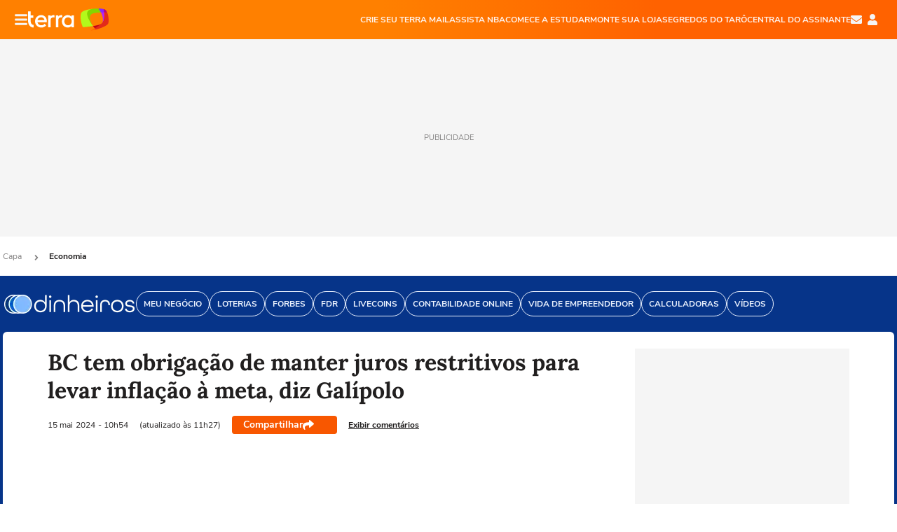

--- FILE ---
content_type: text/html; charset=utf-8
request_url: https://www.terra.com.br/economia/bc-tem-obrigacao-de-manter-juros-restritivos-para-levar-inflacao-a-meta-diz-galipolo,f86b27b6e87dcb1e7ff628fbbe7e781dmtms40td.html
body_size: 24969
content:
<!DOCTYPE html>




    




    


                                                    

    



<html lang="pt-BR" data-range="xlarge">
<head>
    <meta charset="utf-8" />
    <meta http-equiv="X-UA-Compatible" content="IE=edge">
    <meta name="description" content="O diretor de Política Monetária do Banco Central, Gabriel Galípolo, disse nesta quarta-feira que ..."/>
    <meta name="twitter:card" content="summary_large_image" />
    <meta name="twitter:site" content="@terra" />
    <meta name="twitter:description" content="O diretor de Política Monetária do Banco Central, Gabriel Galípolo, disse nesta quarta-feira que ..." />
    <meta name="twitter:dnt" content="on">
    <meta property="article:publisher" content="https://www.facebook.com/TerraBrasil" />
    <meta name="keywords" content="" />
    <meta name="expires" content="never" />
    <meta http-equiv="default-style" content="text/css" />
    <meta name="viewport" content="width=device-width, initial-scale=1.0"/>
    <meta name="theme-color" content="#ff7212">
    <meta name="referrer" content="origin">
    <meta http-equiv="Content-Security-Policy" content="upgrade-insecure-requests">



    <meta property="fb:admins" content="1640032884" />
    <meta property="fb:app_id" content="319227784756907" />
    <meta property="og:site_name" content="Terra" />
    <meta property="og:title" content="BC tem obrigação de manter juros restritivos para levar inflação à meta, diz Galípolo" />
    <meta property="og:type" content="article" />
    <meta property="og:url" content="https://www.terra.com.br/economia/bc-tem-obrigacao-de-manter-juros-restritivos-para-levar-inflacao-a-meta-diz-galipolo,f86b27b6e87dcb1e7ff628fbbe7e781dmtms40td.html" />
    <meta property="og:description" content="O diretor de Política Monetária do Banco Central, Gabriel Galípolo, disse nesta quarta-feira que ..." />
    <meta property="og:category" content="Economia" />
    <meta property="article:author" content="reuters">

        <meta name="publishdate" content="20240515142758" />
    
                <meta name="publish-date" content="2024-05-15T10:54:56Z" />
    
                            
    
    <meta property="og:image" content="https://p2.trrsf.com/image/fget/cf/1200/630/middle/images.terra.com/2024/05/15/76536.jpg"/>
    <meta property="image" content="https://p2.trrsf.com/image/fget/cf/1200/900/middle/images.terra.com/2024/05/15/76536.jpg">
    <meta property="og:image:width" content="1200"/>
    <meta property="og:image:height" content="630"/>

        <meta name="robots" content="max-image-preview:large">
    
    <title>BC tem obrigação de manter juros restritivos para levar inflação à meta, diz Galípolo</title>

    <link rel="image_src" href="https://p2.trrsf.com/image/fget/cf/1200/900/middle/images.terra.com/2024/05/15/76536.jpg" />
    <link rel="shortcut icon" type="image/x-icon" href="https://www.terra.com.br/globalSTATIC/fe/zaz-mod-t360-icons/svg/logos/terra-favicon-ventana.ico" />
    <link rel="manifest" href="https://www.terra.com.br/manifest-br.json">
    <meta name="apple-mobile-web-app-status-bar-style" content="default" />
<meta name="mobile-web-app-capable" content="yes" />
<link rel="apple-touch-icon" type="image/x-icon" href="https://s1.trrsf.com/fe/zaz-mod-t360-icons/svg/logos/terra-ventana-ios.png" />
<link href="https://s1.trrsf.com/update-1698692222/fe/zaz-mod-t360-icons/svg/logos/terra-ios2048x2732.png" sizes="2048x2732" rel="apple-touch-startup-image" />
<link href="https://s1.trrsf.com/update-1698692222/fe/zaz-mod-t360-icons/svg/logos/terra-ios1668x2224.png" sizes="1668x2224" rel="apple-touch-startup-image" />
<link href="https://s1.trrsf.com/update-1698692222/fe/zaz-mod-t360-icons/svg/logos/terra-ios1536x2048.png" sizes="1536x2048" rel="apple-touch-startup-image" />
<link href="https://s1.trrsf.com/update-1698692222/fe/zaz-mod-t360-icons/svg/logos/terra-ios1125x2436.png" sizes="1125x2436" rel="apple-touch-startup-image" />
<link href="https://s1.trrsf.com/update-1698692222/fe/zaz-mod-t360-icons/svg/logos/terra-ios1242x2208.png" sizes="1242x2208" rel="apple-touch-startup-image" />
<link href="https://s1.trrsf.com/update-1698692222/fe/zaz-mod-t360-icons/svg/logos/terra-ios750x1334.png" sizes="750x1334" rel="apple-touch-startup-image" />
<link href="https://s1.trrsf.com/update-1698692222/fe/zaz-mod-t360-icons/svg/logos/terra-ios640x1136.png" sizes="640x1136" rel="apple-touch-startup-image" />
<link rel="preconnect" href="https://p2.trrsf.com" crossorigin>
<link rel="preconnect" href="https://s1.trrsf.com" crossorigin>

    <link rel="preload" href="https://s1.trrsf.com/fe/zaz-ui-t360/_fonts/nunito-sans-v6-latin-regular.woff" as="font" type="font/woff" crossorigin>
    <link rel="preload" href="https://s1.trrsf.com/fe/zaz-ui-t360/_fonts/nunito-sans-v6-latin-700.woff" as="font" type="font/woff" crossorigin>
    <link rel="preload" href="https://s1.trrsf.com/fe/zaz-ui-t360/_fonts/lora-v20-latin-700.woff" as="font" type="font/woff" crossorigin>
    <link rel="preload" href="https://s1.trrsf.com/fe/zaz-ui-t360/_fonts/nunito-sans-v8-latin-900.woff" as="font" type="font/woff" crossorigin>

    
    
	<link rel="canonical" href="https://www.terra.com.br/economia/bc-tem-obrigacao-de-manter-juros-restritivos-para-levar-inflacao-a-meta-diz-galipolo,f86b27b6e87dcb1e7ff628fbbe7e781dmtms40td.html" />

    

    



	
	
    

		




    
<!-- INCLUDER -->












        

        

    
    




        <link rel="preload" href="https://p2.trrsf.com/image/fget/cf/774/0/images.terra.com/2024/05/15/76536.jpg" as="image">

<link rel="preload" href="https://s1.trrsf.com/update-1755264309/fe/zaz-cerebro/prd/scripts/zaz.min.js" as="script">
<link rel="preload" href="https://s1.trrsf.com/update-1764773115/fe/zaz-mod-manager/mod-manager.min.js" as="script">
<style type="text/css" data-includerInjection="https://s1.trrsf.com/update-1731442236/fe/zaz-ui-t360/_css/fonts.min.css" >
@font-face{font-family:'Nunito Sans';font-display:optional;font-style:normal;font-weight:400;src:url(https://s1.trrsf.com/fe/zaz-ui-t360/_fonts/nunito-sans-v6-latin-regular.woff) format("woff"),url(https://s1.trrsf.com/fe/zaz-ui-t360/_fonts/nunito-sans-v6-latin-regular.ttf) format("truetype")}@font-face{font-family:'Nunito Sans';font-display:optional;font-style:normal;font-weight:700;src:url(https://s1.trrsf.com/fe/zaz-ui-t360/_fonts/nunito-sans-v6-latin-700.woff) format("woff"),url(https://s1.trrsf.com/fe/zaz-ui-t360/_fonts/nunito-sans-v6-latin-700.ttf) format("truetype")}@font-face{font-family:'Nunito Sans';font-display:optional;font-style:normal;font-weight:900;src:url(https://s1.trrsf.com/fe/zaz-ui-t360/_fonts/nunito-sans-v8-latin-900.woff) format("woff"),url(https://s1.trrsf.com/fe/zaz-ui-t360/_fonts/nunito-sans-v8-latin-900.ttf) format("truetype")}@font-face{font-family:Lora;font-display:optional;font-style:normal;font-weight:700;src:url(https://s1.trrsf.com/fe/zaz-ui-t360/_fonts/lora-v20-latin-700.woff) format("woff"),url(https://s1.trrsf.com/fe/zaz-ui-t360/_fonts/lora-v20-latin-700.ttf) format("truetype")}@font-face{font-family:'fallback sans-serif';src:local("Arial");ascent-override:101%;descent-override:35%;line-gap-override:0}@font-face{font-family:'fallback serif';src:local("Times New Roman");ascent-override:100%;descent-override:27%;line-gap-override:0}:root{--font-default-sans-serif:'Nunito Sans','fallback sans-serif';--font-default-serif:'Lora','fallback serif'}body,html{font-family:var(--font-default-sans-serif);background-color:var(--body-background-color)}
</style>
<link type="text/css" rel="stylesheet" href="https://s1.trrsf.com/update-1768488324/fe/zaz-ui-t360/_css/context.min.css"  />
<link type="text/css" rel="stylesheet" href="https://s1.trrsf.com/update-1766433321/fe/zaz-mod-t360-icons/_css/essential-solid.min.css"  />
<link type="text/css" rel="stylesheet" href="https://s1.trrsf.com/update-1761919509/fe/zaz-mod-t360-icons/_css/sizes.min.css"  />
<link type="text/css" rel="stylesheet" href="https://s1.trrsf.com/update-1766433321/fe/zaz-mod-t360-icons/_css/essential.min.css"  />
<link type="text/css" rel="stylesheet" href="https://s1.trrsf.com/update-1766433321/fe/zaz-mod-t360-icons/_css/portal-sva-solid.min.css"  />
<link type="text/css" rel="stylesheet" href="https://s1.trrsf.com/update-1767987310/fe/zaz-app-t360-cards/_css/theme-default.min.css"  />
<link type="text/css" rel="stylesheet" href="https://s1.trrsf.com/update-1767019509/fe/zaz-app-t360-navbar/_css/theme-default.min.css"  />
<link type="text/css" rel="stylesheet" href="https://s1.trrsf.com/update-1767706512/fe/zaz-ui-t360-content/_css/context.min.css"  />
<link type="text/css" rel="stylesheet" href="https://s1.trrsf.com/update-1731442128/fe/zaz-ui-t360-content/_css/carousel-list.min.css"  />
<script type="text/javascript" data-includerInjection="https://s1.trrsf.com/update-1755264309/fe/zaz-cerebro/prd/scripts/zaz.scope.min.js">
/*! zaz-cerebro - v1.7.6 - 15/08/2025 -- 1:17pm */
if(!window.zaz&&window.performance&&"function"==typeof window.performance.mark)try{window.performance.mark("ZAZ_CEREBRO_DEFINED")}catch(perfException){window.console&&"object"==typeof window.console&&("function"==typeof window.console.warn?window.console.warn("Error registering performance metric ZAZ_CEREBRO_DEFINED. "+perfException.message):"function"==typeof window.console.log&&window.console.error("[ZaZ Warning] Error registering performance metric ZAZ_CEREBRO_DEFINED. "+perfException.message))}!function(){"use strict";var environment,minified,q,eq,o;window.zaz||(window.zaz=(minified=!1,o={getQueue:function(){return q},getExtQueue:function(){return eq},use:function(fn,scope){return fn.scope=scope,q.push(fn),window.zaz},extend:function(name,fn){eq.push([name,fn])},status:"pre-build",options:{global:{}},version:"1.7.6",notSupported:!(eq=[]),fullyLoaded:!(q=[]),lastRevision:""}),window.zaz.environment=void 0)}();

</script><noscript><!-- behavior layer --></noscript>
<script type="text/javascript" data-includerInjection="https://s1.trrsf.com/update-1755264309/fe/zaz-cerebro/prd/scripts/range.inline.min.js">
/*! zaz-cerebro - v1.7.6 - 15/08/2025 -- 1:17pm */
!function(){"use strict";var zazViewport=window.innerWidth||document.documentElement.clientWidth||document.body.clientWidth,zazObjHTML=document.querySelector("html");zazViewport<768?zazObjHTML.setAttribute("data-range","small"):zazViewport<1024?zazObjHTML.setAttribute("data-range","medium"):zazViewport<1280?zazObjHTML.setAttribute("data-range","large"):1280<=zazViewport&&zazObjHTML.setAttribute("data-range","xlarge")}();

</script><noscript><!-- behavior layer --></noscript>
<script type="text/javascript"  src="https://s1.trrsf.com/update-1768488324/fe/zaz-ui-t360/_js/transition.min.js"></script><noscript>Script = https://s1.trrsf.com/update-1768488324/fe/zaz-ui-t360/_js/transition.min.js</noscript>
<script type="text/javascript" async="async" src="https://pagead2.googlesyndication.com/pagead/js/adsbygoogle.js?client=ca-pub-7059064278943417"></script><noscript>Script = https://pagead2.googlesyndication.com/pagead/js/adsbygoogle.js?client=ca-pub-7059064278943417</noscript>

<!-- // INCLUDER -->

    <!-- METRICS //-->
    <script type="text/javascript">
        var idItemMenu = 'econ';
        var tgmKey="br.economy.articles";
									var terra_info_channeldetail = '/';
					        var terra_info_id = "f86b27b6e87dcb1e7ff628fbbe7e781dmtms40td";
        var terra_info_service  = "PubCMSTerra";
        var terra_info_type  = "NOT";
        var terra_info_clssfctn = "novo_portal";
        var terra_info_pagetype = "content";
        var terra_stats_dvctype = "web";
        var terra_info_source = "reuters";
        var terra_info_author = "";
        var terra_info_special_article = false;
                    var terra_info_vendor = "reuters";
                var terra_info_sponsored_content = false;
                                                                            
            var terra_source_type = "agencia";
        
                var terra_info_customgroup = "";
        window.terraVersion = 'terra360';

        //Context
        window.trr = {};
        window.trr.contextData = {
            device : "web",
            lang : "pt-br",
            country : "br",
            domain : "terra.com.br",
            channelId : "6f22bd10e1c4a310VgnVCM4000009bcceb0aRCRD",
            vgnID : "f86b27b6e87dcb1e7ff628fbbe7e781dmtms40td",
            coverChannelId: "20e07ef2795b2310VgnVCM3000009af154d0RCRD",
            idItemMenu: idItemMenu,
            socialreader : false,
            landingName : "economia",
            coverTgmkey : "br.homepage.home",
                        menu : {
              id : idItemMenu,
                            media_service : "False"
            },
            liveTicker: {
                idItemMenu: idItemMenu,
                countryLive: "br" //new
            },
            contentPage: {
                    has_comments: true,
                    content_title: "BC tem obrigação de manter juros restritivos para levar inflação à meta, diz Galípolo",
                    adv_mediaService : "False",
                    adv_label: "publicidade",
                    open_image: "False",
                    showCover : true,
            },
            contentAdvLabel : "publicidade",
            summary: false
        }

        
        window.info_path = {
            channel: "economia",
            subchannel: "",
            channeldetail: "",
            breadcrumb: "economia"
        };

    </script>
    <noscript><!-- Configurações de métricas --></noscript>

    <script type="text/javascript">
        // Ad Relevant Words
        window.adRelevantWords = ["contra", "roberto ", "taxa", "luiz inacio lula da silva", "discurso", "washington"]

        var hostNames = {
                "montador": 'montador-54744c6895-nkn46',
                "croupier": 'montador-54744c6895-nkn46',
                "includer": 'montador-54744c6895-nkn46'
        };

        zaz.use(function(pkg){
                                    pkg.context.page.set('menu_contextual', false);
            pkg.context.page.set("country", "br");
            pkg.context.page.set("templateLayout", "content");
            pkg.context.page.set("templateType", "normal");
            pkg.context.page.set("comments","facebook");
            pkg.context.page.set("language", "pt-br");
            pkg.context.page.set("locale", "pt-BR");
            pkg.context.page.set("channel","content");
            pkg.context.page.set("channelPath", "Brasil.economia");
            pkg.context.page.set("idItemMenu","econ");
            pkg.context.page.set("feedLive","feedLive");
            pkg.context.page.set("countryLive", "br");
            pkg.context.page.set("canonical_url","https://www.terra.com.br/economia/bc-tem-obrigacao-de-manter-juros-restritivos-para-levar-inflacao-a-meta-diz-galipolo,f86b27b6e87dcb1e7ff628fbbe7e781dmtms40td.html");
            pkg.context.page.set("loadAds",true);
            pkg.context.page.set("landingColor","economia");
            pkg.context.page.set("abTest", "")
            pkg.context.page.set("paidContent", false);

                        pkg.context.page.set("mediaService", false);
            
            
            

            pkg.context.page.set("adsRefresh","false");
                            pkg.context.page.set("ticker", true);
				                        pkg.context.page.set("tgmkey", {
                'home' : 'br.homepage.home',
                'content' : 'br.economy.articles',
                'cabeceira' : 'br.economy.articles',
                'video' : 'br.economy',
                'rodape' : { 'key': 'br.economy.articles', 'area': 'rodape' },
                'gallery' : { 'key': 'br.economy.articles', 'area': 'galeria' },
                'end' : { 'key': 'br.economy.articles', 'area': 'end' },
                'maisSobre' : { 'key': 'br.economy.articles', 'area': 'maissobre' },
                'contentShareSeal' : { 'key': 'br.economy.articles', 'area': 'patrocinio' }
            });
            pkg.context.platform.set("type", "web");
            pkg.context.browser.set('agentProfile','modern');
            pkg.context.page.set("channelID", "6f22bd10e1c4a310VgnVCM4000009bcceb0aRCRD");
            pkg.context.page.set("vgnID", "f86b27b6e87dcb1e7ff628fbbe7e781dmtms40td");
            pkg.context.publisher.set("detail", "");
            pkg.context.publisher.set("env", "prd");
            pkg.context.publisher.set("id", "v7");
            pkg.context.publisher.set("template", "content");
            pkg.context.publisher.set("version", "1.0.0");
            pkg.context.page.set('showBarraSVA', true);
            pkg.context.page.set("showBarraSVAMob", true);
            pkg.context.page.set('rejectAdS0', true);
            pkg.context.page.set('X-Requested-With', "");
            pkg.context.page.set('hasGallery', false);

            
                                    pkg.context.page.set('datePublished', '2024-05-15T10:54:56-03:00');
            
                        pkg.context.page.set("channelTitle", "Economia");
                        pkg.context.publisher.set("channelUrl", "https://www.terra.com.br/economia/");

            var reject = [];
			reject.push("ad");

            
            pkg.context.page.set('appParams',{
                'app.navBar' : {reject: reject}
            });

            			                                pkg.context.page.set("breadCrumbIDs", ['20e07ef2795b2310VgnVCM3000009af154d0RCRD', '6f22bd10e1c4a310VgnVCM4000009bcceb0aRCRD']);
			        });
    </script>
    <noscript></noscript>
        <script type="application/ld+json">
    {
        "@context": "http://schema.org",
        "@type": "NewsArticle",
        "mainEntityOfPage": {
           "@type": "WebPage",
           "@id": "https://www.terra.com.br/economia/bc-tem-obrigacao-de-manter-juros-restritivos-para-levar-inflacao-a-meta-diz-galipolo,f86b27b6e87dcb1e7ff628fbbe7e781dmtms40td.html"
	    },
        "headline": "BC tem obrigação de manter juros restritivos para levar inflação à meta, diz Galípolo",
        "image": [
            "https://p2.trrsf.com/image/fget/cf/1200/900/middle/images.terra.com/2024/05/15/76536.jpg",
            "https://p2.trrsf.com/image/fget/cf/1200/1200/middle/images.terra.com/2024/05/15/76536.jpg",
            "https://p2.trrsf.com/image/fget/cf/1200/1600/middle/images.terra.com/2024/05/15/76536.jpg"
        ],
                    "datePublished": "2024-05-15T10:54:56-03:00",
        	        	        	                            "dateModified": "2024-05-15T11:27:58-03:00",
                "author": [
                                                    {
                    "@type": "Person",
                    "name": "Reuters"
                }
                                                    ],
        "publisher": {
            "@type": "Organization",
            "name" : "Terra",
            "url" : "https://www.terra.com.br/",
            "logo": {
                "@type": "ImageObject",
                "url": "https://s1.trrsf.com/fe/zaz-mod-t360-icons/svg/logos/terra-4x3-com-borda.png",
                "height": 83,
                "width": 300
            }
        },
                                    "description": "O diretor de Política Monetária do Banco Central, Gabriel Galípolo, disse nesta quarta-feira que ..."
    }
    </script>
    
    
    

</head>
<body class="pt-BR " itemscope itemtype="http://schema.org/WebPage">
<!-- NIGHTMODE -->
    <script type="text/javascript">
    window.applyUserTheme = function(t) {
        document.documentElement.setAttribute('color-scheme', t);
        zaz.use(function(pkg){
            pkg.context.page.set('user_theme', t);
        });
    }
        
    function applyTheme () {
        var regexUserThemeCookie = /user_theme=(\w+)/.exec(document.cookie);
        var OSTheme = window.matchMedia('(prefers-color-scheme: dark)');
    
        if (regexUserThemeCookie) {
            switch (regexUserThemeCookie[1]) {
                case 'dark':
                    window.applyUserTheme('dark');
                    break;
                case 'light':
                    window.applyUserTheme('light');
                    break;
                case 'auto':
                    OSTheme.onchange = function(e) {
                        window.applyUserTheme(e.matches ? 'dark' : 'light');
                    }
                    window.applyUserTheme(OSTheme.matches ? 'dark' : 'light');
                    break;
            }
        } else {
            document.documentElement.setAttribute('color-scheme', 'light');
        }
    }

    if(document.prerendering) {
        document.addEventListener("prerenderingchange", function () {
            applyTheme();
        });
    } else {
        applyTheme();
    }

    var regexLoadAds = /load_ads=(\w+)/.exec(document.cookie);
    if(regexLoadAds && regexLoadAds[1] == 'false'){
        window.adsbygoogle = window.adsbygoogle || [];
        window.adsbygoogle.pauseAdRequests = 1;

        var css, style = document.createElement('style');
        var css = '.table-ad, .premium-hide-ad {display: none}';
        style.textContent = css;
        document.head.appendChild(style);

        zaz.use(function(pkg){
            pkg.context.page.set('loadAds', false);
        });
    }

    window.terraPremium = regexLoadAds && regexLoadAds[1] == 'false';
    window.__gamThreadYield = Math.random() >= 0.5;
</script>
<!-- ACCESSIBILITY -->
<ul class="accessibility-block" style="position: absolute; top: -99999px; left: 0;">
        <li><a href="#trr-ctn-general" tabindex="1">Ir ao conteúdo</a></li>
    </ul>
        





<div id="zaz-app-t360-navbar"
     class="zaz-app-t360-navbar  "
     data-active-module=""
     >
    <div class="navbar">
        <header class="navbar__content">
            <div class="navbar__ranges" color-scheme="dark">
                <div class="navbar__left">
                    <div class="navbar__left--menu icon-solid icon-20 icon-color-auto icon-bars"></div>
                    <a href="https://www.terra.com.br" class="navbar__left--logo icon">Página principal</a>
                </div>
                <div class="navbar__right">
                                            
<nav class="navbar__sva">
    
            <ul class="navbar__sva--items">
                                                                                                
                        
                        <li>
                            <a href="https://servicos.terra.com.br/para-voce/terra-mail/?utm_source=portal-terra&utm_medium=espaco-fixo&utm_campaign=header-headerds&utm_content=lp&utm_term=terra-mail-b2c_pos-01&cdConvenio=CVTR00001907" target="_blank" data="{&#39;id&#39;: 423, &#39;parent&#39;: None, &#39;label&#39;: &#39;CRIE SEU TERRA MAIL&#39;, &#39;url&#39;: &#39;https://servicos.terra.com.br/para-voce/terra-mail/?utm_source=portal-terra&amp;utm_medium=espaco-fixo&amp;utm_campaign=header-headerds&amp;utm_content=lp&amp;utm_term=terra-mail-b2c_pos-01&amp;cdConvenio=CVTR00001907&#39;}" rel="noopener">
                                                                CRIE SEU TERRA MAIL
                            </a>
                        </li>
                                                                                                                                    
                        
                        <li>
                            <a href="https://servicos.terra.com.br/para-voce/nba-league-pass/?utm_source=portal-terra&utm_medium=espaco-fixo&utm_campaign=header-headerds&utm_content=lp&utm_term=nba_pos-02&cdConvenio=CVTR00001907" target="_blank" data="{&#39;id&#39;: 419, &#39;parent&#39;: None, &#39;label&#39;: &#39;ASSISTA NBA&#39;, &#39;url&#39;: &#39;https://servicos.terra.com.br/para-voce/nba-league-pass/?utm_source=portal-terra&amp;utm_medium=espaco-fixo&amp;utm_campaign=header-headerds&amp;utm_content=lp&amp;utm_term=nba_pos-02&amp;cdConvenio=CVTR00001907&#39;}" rel="noopener">
                                                                ASSISTA NBA
                            </a>
                        </li>
                                                                                                                                    
                        
                        <li>
                            <a href="https://servicos.terra.com.br/para-voce/cursos-online/?utm_source=portal-terra&utm_medium=espaco-fixo&utm_campaign=header-headerds&utm_content=lp&utm_term=cursos_pos-03&cdConvenio=CVTR00001907" target="_blank" data="{&#39;id&#39;: 421, &#39;parent&#39;: None, &#39;label&#39;: &#39;COMECE A ESTUDAR&#39;, &#39;url&#39;: &#39;https://servicos.terra.com.br/para-voce/cursos-online/?utm_source=portal-terra&amp;utm_medium=espaco-fixo&amp;utm_campaign=header-headerds&amp;utm_content=lp&amp;utm_term=cursos_pos-03&amp;cdConvenio=CVTR00001907&#39;}" rel="noopener">
                                                                COMECE A ESTUDAR
                            </a>
                        </li>
                                                                                                                                    
                        
                        <li>
                            <a href="https://servicos.terra.com.br/para-seu-negocio/loja-virtual/?utm_source=portal-terra&utm_medium=espaco-fixo&utm_campaign=header-headerds&utm_content=lp&utm_term=loja-virtual_pos-04&cdConvenio=CVTR00001907" target="_blank" data="{&#39;id&#39;: 422, &#39;parent&#39;: None, &#39;description&#39;: &#39;&lt;p class=&#34;text&#34;&gt;&amp;nbsp;&lt;/p&gt;\n\n&lt;div id=&#34;professor_prebid-root&#34;&gt;&amp;nbsp;&lt;/div&gt;\n&#39;, &#39;label&#39;: &#39;MONTE SUA LOJA&#39;, &#39;url&#39;: &#39;https://servicos.terra.com.br/para-seu-negocio/loja-virtual/?utm_source=portal-terra&amp;utm_medium=espaco-fixo&amp;utm_campaign=header-headerds&amp;utm_content=lp&amp;utm_term=loja-virtual_pos-04&amp;cdConvenio=CVTR00001907&#39;}" rel="noopener">
                                                                MONTE SUA LOJA
                            </a>
                        </li>
                                                                                                                                    
                        
                        <li>
                            <a href="https://servicos.terra.com.br/para-voce/cursos-online/terra-voce/curso-de-taro/?utm_source=portal-terra&utm_medium=espaco-fixo&utm_campaign=header-headerds&utm_content=lp&utm_term=curso-taro_pos-05&cdConvenio=CVTR00001907" target="_blank" data="{&#39;id&#39;: 2160, &#39;parent&#39;: None, &#39;label&#39;: &#39;SEGREDOS DO TARÔ&#39;, &#39;url&#39;: &#39;https://servicos.terra.com.br/para-voce/cursos-online/terra-voce/curso-de-taro/?utm_source=portal-terra&amp;utm_medium=espaco-fixo&amp;utm_campaign=header-headerds&amp;utm_content=lp&amp;utm_term=curso-taro_pos-05&amp;cdConvenio=CVTR00001907&#39;}" rel="noopener">
                                                                SEGREDOS DO TARÔ
                            </a>
                        </li>
                                                                                                                                    
                        
                        <li>
                            <a href="https://central.terra.com.br/login?next=http://central.terra.com.br/?utm_source=portal-terra&utm_medium=espaco-fixo&utm_campaign=header&utm_content=pg&utm_term=central-do-assinante_pos-06&cdConvenio=CVTR00001907" target="_blank" data="{&#39;id&#39;: 543, &#39;parent&#39;: None, &#39;label&#39;: &#39;Central do Assinante&#39;, &#39;url&#39;: &#39;https://central.terra.com.br/login?next=http://central.terra.com.br/?utm_source=portal-terra&amp;utm_medium=espaco-fixo&amp;utm_campaign=header&amp;utm_content=pg&amp;utm_term=central-do-assinante_pos-06&amp;cdConvenio=CVTR00001907&#39;}" rel="noopener">
                                                                Central do Assinante
                            </a>
                        </li>
                                                        </ul>
    </nav>                    
                    <div class="navbar__right--user-info">
                        <a href="https://mail.terra.com.br/?utm_source=portal-terra&utm_medium=home" rel="noopener" target="_blank" class="navbar__right--mail icon-solid icon-color-auto icon-16 icon-envelope" title="E-mail do Terra">E-mail</a>
                        <div class="navbar__right--user-area navbar__icon-size-auto">
                            <span class="icon-solid icon-color-auto icon-16 icon-user-account" title="Configurações da conta"></span>
                        </div>
                    </div>
                </div>

            </div>

                    </header>

        <div class="navbar__extension">
            
                    </div>

        <div class="navbar-modules-notifications"></div>
    </div>
    <div class="navbar-modules">
        <div class="navbar-modules__shadow"></div>
    </div>
</div>

<article class="article article_economia   " id="article">
        <div class="table-ad ad-get-size table-ad__fixed-size premium-hide-ad" data-type="AD" data-area-ad="cabeceira" id="header-full-ad-container">
        <div id="header-full-ad" class="table-ad__full"><span class="table-ad__full--label">PUBLICIDADE</span></div>
    </div>
    
    
                
                    <ul class="breadcrumb " itemtype="http://schema.org/BreadcrumbList" itemscope>
                    <li itemprop="itemListElement" itemtype="http://schema.org/ListItem" itemscope>
                            <a itemprop="item" href="https://www.terra.com.br/">
                    <meta itemprop="name" content="Capa">
                    <meta itemprop="position" content="1">
                    Capa
                </a>
                                    <span class="icon icon-solid icon-12 icon-angle-right"></span>
                    </li>
                            <li itemprop="itemListElement" itemtype="http://schema.org/ListItem" itemscope>
                            <a itemprop="item" href="https://www.terra.com.br/economia/">
                    <meta itemprop="name" content="Economia">
                    <meta itemprop="position" content="2">
                    Economia
                </a>
                                </li>
            </ul>    
                
<div itemprop="image" itemscope itemtype="https://schema.org/ImageObject">
    <meta itemprop="representativeOfPage" content="true">
    <meta itemprop="url" content="https://p2.trrsf.com/image/fget/cf/800/450/middle/images.terra.com/2024/05/15/76536.jpg">
    <meta itemprop="width" content="800">
    <meta itemprop="height" content="450">
</div>

<div class="article__header ">
    <div class="article__header__background--first bg-color-economia "></div>
                    





<div class="app-t360-table__header-exclusive  many-items">
    <div class="app-t360-table__header-exclusive__container">
                            <div class="app-t360-table__header-exclusive__logo">
                <a href="https://www.terra.com.br/economia/">
                    <h3>
                                        <img class="has-logo-light" src="https://p2.trrsf.com/image/fget/cf/190/40/images.terra.com/2023/10/16/dinheiros-logonovo-t8ceb5w5yed2.png" srcset="https://p2.trrsf.com/image/fget/cf/380/80/images.terra.com/2023/10/16/dinheiros-logonovo-t8ceb5w5yed2.png 2x" width="190" height="40" alt="Economia" title="Economia">
                                                                    <img class="has-logo-dark" src="https://p2.trrsf.com/image/fget/cf/190/40/images.terra.com/2023/10/16/dinheiros-logonovo-t8ceb5w5yed2.png" srcset="https://p2.trrsf.com/image/fget/cf/380/80/images.terra.com/2023/10/16/dinheiros-logonovo-t8ceb5w5yed2.png 2x" width="190" height="40" alt="Economia" title="Economia">
                                        </h3>
                </a>
            </div>
            </div>

    <div class="header-items">
                        
                
                        <div id="items-wrapper" class="app-t360-table__header-exclusive__menu-wrapper  metrics-menu-aberto">
    <ul class="app-t360-table__header-exclusive__menu  color-secondary-economia">
        
                                                                                        
            <li class="app-t360-table__header-exclusive__menu__item">
                <a href="https://www.terra.com.br/economia/meu-negocio/" data-event-label="Meu Negócio" class=" color-secondary-economia" target="_top" >
                                            <span>Meu Negócio</span>
                                    </a>
            </li>
                                                                                        
            <li class="app-t360-table__header-exclusive__menu__item">
                <a href="https://www.terra.com.br/economia/loterias/" data-event-label="Loterias" class=" color-secondary-economia" target="_top" >
                                            <span>Loterias</span>
                                    </a>
            </li>
                                            
            <li class="app-t360-table__header-exclusive__menu__item">
                <a href="https://forbes.com.br/" data-event-label="Forbes" class=" color-secondary-economia" target="_blank" rel=&#34;noopener&#34;>
                                            <span>Forbes</span>
                                    </a>
            </li>
                                            
            <li class="app-t360-table__header-exclusive__menu__item">
                <a href="https://fdr.com.br/" data-event-label="FDR" class=" color-secondary-economia" target="_blank" rel=&#34;noopener&#34;>
                                            <span>FDR</span>
                                    </a>
            </li>
                                                                                        
            <li class="app-t360-table__header-exclusive__menu__item">
                <a href="https://www.terra.com.br/parceiros/livecoins/" data-event-label="Livecoins" class=" color-secondary-economia" target="_top" >
                                            <span>Livecoins</span>
                                    </a>
            </li>
                                            
            <li class="app-t360-table__header-exclusive__menu__item">
                <a href="https://servicos.terra.com.br/para-seu-negocio/contabilidade-online/?utm_source=portal-terra&amp;utm_medium=espaco-editorial&amp;utm_campaign=menu-editoria&amp;utm_content=dinheiros_pos-11_contabilidade_&amp;utm_term=contabilidade-online_pg&amp;cdConvenio=CVTR00001937" data-event-label="Contabilidade Online" class=" color-secondary-economia" target="_blank" rel=&#34;noopener&#34;>
                                            <span>Contabilidade Online</span>
                                    </a>
            </li>
                                                                                        
            <li class="app-t360-table__header-exclusive__menu__item">
                <a href="https://www.terra.com.br/economia/vida-de-empreendedor/" data-event-label="Vida de Empreendedor" class=" color-secondary-economia" target="_top" >
                                            <span>Vida de Empreendedor</span>
                                    </a>
            </li>
                                                                                        
            <li class="app-t360-table__header-exclusive__menu__item">
                <a href="https://www.terra.com.br/economia/calculadoras-financeiras-online-investimento-financiamento-e-mais,901fc68c4b9fcd8921eef221716ce1c7vrcskri8.html" data-event-label="Calculadoras" class=" color-secondary-economia" target="_top" >
                                            <span>Calculadoras</span>
                                    </a>
            </li>
                                                                                        
            <li class="app-t360-table__header-exclusive__menu__item">
                <a href="https://www.terra.com.br/economia/videos/" data-event-label="Vídeos" class=" color-secondary-economia" target="_top" >
                                            <span>Vídeos</span>
                                    </a>
            </li>
            </ul>

    </div>            </div>

    </div>    </div>    
    
    
    
            <div class="article__content-wrapper">
    <div class="article__content">
        <!-- COLUNA DA ESQUERDA -->
        <div class="article__content--left">
            <div class="article__header__content">
                                                                                                                        <div class="article__header__content__background article__header__content__background--left bg-color-economia "></div>
                <div class="article__header__content__background article__header__content__background--right bg-color-economia "></div>
                <div class="article__header__content--left ">
                    <div class="article__header__headline" itemprop="headline">
                                                <h1>BC tem obrigação de manter juros restritivos para levar inflação à meta, diz Galípolo</h1>
                                            </div>

                    
                    
                         
<div class="article__header__author-wrapper author-empty" itemprop="author" itemscope itemtype="http://schema.org/Person">
    <ul class="article__header__author">
                                                            </ul>
</div>
                    <div class="article__header__info">
                                                                                                    <meta itemprop="datePublished" content="2024-05-15T10:54:56-03:00">

                                                                                                                                                <meta itemprop="dateModified" content="2024-05-15T11:27:58-03:00"/>
                                                <div class="article__header__info__datetime">
                                                                                                                                                                                                                
                                                                        
                                                                                                        
                                <!--// sem foto nao mobile //-->
                                <div class="date">
                                    <span class="day-month">15 mai</span>
                                    <span class="year">2024</span>
                                    <span class="time"> - 10h54</span>
                                </div>

                                                                                                        <div class="rescence">
                                                                                                                        (atualizado às 11h27)
                                                                            </div>
                                                                                                                        </div>
                        <div class="t360-sharebar__wrapper">
                            <div class="t360-sharebar">
                                <span>Compartilhar</span>
                                <span class="icon icon-16 icon-share icon-color-white"></span>
                            </div>
                        </div>

                                                    <div class="article__header__info__comments">
                                <a href="#social-comments"><span>Exibir comentários</span></a>
                            </div>
                                            </div>

                </div>
                                                                                <div class="article__header__content--audima ">
                    <div class="article__header__content--audima__widget" id="audimaWidget"></div>
                                        <div class="article__header__content--audima__ad" id="ad-audima"></div>
                                    </div>
            </div>
                        <!-- CONTEUDO DO ARTIGO -->
            <div class="article__content--body article__content--internal ">
                
                <p>O diretor de Pol&iacute;tica Monet&aacute;ria do Banco Central, Gabriel Gal&iacute;polo, disse nesta quarta-feira que a autoridade monet&aacute;ria tem a obriga&ccedil;&atilde;o de manter os juros em patamar suficientemente restritivo para levar a infla&ccedil;&atilde;o &agrave; meta, argumentando que esse objetivo seria alcan&ccedil;ado com um corte de 0,25 ou 0,50 ponto percentual na Selic neste m&ecirc;s. 
</p>
<style type="text/css">
    html[data-range='xlarge'] figure picture img.img-4a6858213ed4d6c1cd05fc744e2e1f8bnr30xmr9 {
        width: 774px;
        height: 516px;
    }

                
    html[data-range='large'] figure picture img.img-4a6858213ed4d6c1cd05fc744e2e1f8bnr30xmr9 {
        width: 548px;
        height: 365px;
    }

                
    html[data-range='small'] figure picture img.img-4a6858213ed4d6c1cd05fc744e2e1f8bnr30xmr9,
    html[data-range='medium'] figure picture img.img-4a6858213ed4d6c1cd05fc744e2e1f8bnr30xmr9 {
        width: 564px;
        height: 376px;
    }

    html[data-range='small'] .article__image-embed,
    html[data-range='medium'] .article__image-embed {
        width: 564px;
        margin: 0 auto 30px;
    }
</style>
<div class="article__image-embed " id="image_4a6858213ed4d6c1cd05fc744e2e1f8bnr30xmr9">
<figure itemprop="associatedMedia image" itemscope="" itemtype="http://schema.org/ImageObject">
<meta content="true" itemprop="representativeOfPage"/>
<meta content="//p2.trrsf.com/image/fget/cf/940/0/images.terra.com/2024/05/15/76536.jpg" itemprop="url"/>
<meta content="800" itemprop="width"/>
<meta content="800" itemprop="height"/>
<picture>
<img alt="Sede do Banco Central em Bras&iacute;lia
25/08/2021
REUTERS/Amanda Perobelli" class="img-4a6858213ed4d6c1cd05fc744e2e1f8bnr30xmr9" height="516" src="//p2.trrsf.com/image/fget/cf/774/0/images.terra.com/2024/05/15/76536.jpg" srcset="//p2.trrsf.com/image/fget/cf/1548/0/images.terra.com/2024/05/15/76536.jpg 2x" title="Sede do Banco Central em Bras&iacute;lia 25/08/2021 REUTERS/Amanda Perobelli" width="774"/>
</picture>
<figcaption>
<div class="article__image-embed--info">
<div class="article__image-embed--info__caption" itemprop="caption">Sede do Banco Central em Bras&iacute;lia 25/08/2021 REUTERS/Amanda Perobelli</div>
<small class="article__image-embed--info__copyright" itemprop="copyrightHolder">Foto: Reuters</small>
</div>
</figcaption>
</figure>
</div><p> Em semin&aacute;rio promovido pelo Valor Econ&ocirc;mico em Nova York, o diretor afirmou que a divis&atilde;o na &uacute;ltima reuni&atilde;o do Comit&ecirc; de Pol&iacute;tica Monet&aacute;ria (Copom) sobre o ritmo de corte da Selic foi em torno do debate dos ganhos de elevar a cautela contra o custo de n&atilde;o seguir o "guidance" (orienta&ccedil;&atilde;o) anterior do colegiado.</p>
<div class="related-news">
<span class="related-news__title">Not&iacute;cias relacionadas</span>
<div class="related-news__list" data-area="related-content-inread" itemscope="" itemtype="http://schema.org/WebPage">
<a class="related-news__item related-news__link related-news__item-3" data-reason="ga" data-size="card-related-inread" data-source-name="BBC News Brasil" data-source-types="SRC" data-type="N" href="https://www.terra.com.br/economia/o-que-e-a-bazuca-comercial-da-uniao-europeia-que-franca-quer-usar-contra-trump-por-ameacas-sobre-groenlandia,4fb49f0c518efb05dcf33a3465316547grnvu2lo.html" id="4fb49f0c518efb05dcf33a3465316547grnvu2lo" itemprop="relatedLink" title="O que &eacute; a 'bazuca comercial' da Uni&atilde;o Europeia que Fran&ccedil;a quer usar contra Trump por amea&ccedil;as sobre Groenl&acirc;ndia">
<img alt="Macron pediu &agrave; UE que aplique medidas retaliat&oacute;rias contra os EUA caso Trump leve adiante sua amea&ccedil;a de impor tarifas adicionais Foto: AFP / BBC News Brasil" class="related-news__item--image related-news__item-3--image" height="101" src="https://p2.trrsf.com/image/fget/cf/201/101/smart/images.terra.com/2026/01/19/434117916-0b87b770-f49a-11f0-9b39-c18459270eeb.jpg" srcset="https://p2.trrsf.com/image/fget/cf/402/202/smart/images.terra.com/2026/01/19/434117916-0b87b770-f49a-11f0-9b39-c18459270eeb.jpg 2x" width="201"/>
<h6 class="related-news__item--text related-news__item--text-3">O que &eacute; a 'bazuca comercial' da Uni&atilde;o Europeia que Fran&ccedil;a quer usar contra Trump por amea&ccedil;as sobre Groenl&acirc;ndia</h6>
</a>
<a class="related-news__item related-news__link related-news__item-3" data-reason="ga" data-size="card-related-inread" data-source-name="Portal Terra" data-source-types="SRC" data-type="N" href="https://www.terra.com.br/economia/loterias/mega-sena/mega-sena-ninguem-acerta-e-premio-acumula-em-r-50-milhoes-veja-dezenas,fd900b7bcbf9fa9d64516bd0eae48d34fnl0c0ul.html" id="fd900b7bcbf9fa9d64516bd0eae48d34fnl0c0ul" itemprop="relatedLink" title="Mega-Sena: ningu&eacute;m acerta e pr&ecirc;mio acumula em R$ 50 milh&otilde;es; veja dezenas">
<img alt="Mega-Sena: aposta simples &eacute; feita com a escolha de seis dezenas Foto: Rafa Neddermeyer/Ag&ecirc;ncia Brasil" class="related-news__item--image related-news__item-3--image" height="101" src="https://p2.trrsf.com/image/fget/cf/201/101/smart/images.terra.com/2025/12/13/mega-sena-qxr434lzcjeb.PNG" srcset="https://p2.trrsf.com/image/fget/cf/402/202/smart/images.terra.com/2025/12/13/mega-sena-qxr434lzcjeb.PNG 2x" width="201"/>
<h6 class="related-news__item--text related-news__item--text-3">Mega-Sena: ningu&eacute;m acerta e pr&ecirc;mio acumula em R$ 50 milh&otilde;es; veja dezenas</h6>
</a>
<a class="related-news__item related-news__link related-news__item-3" data-reason="ga" data-size="card-related-inread" data-source-name="Homework" data-source-types="SRC,PRT" data-type="N" href="https://www.terra.com.br/economia/meu-negocio/historias-inspiradoras/vendedor-de-carros-fatura-r-250-milhoes-com-plataforma-de-compra-e-venda-de-seminovos,072e039db39b70d1438132411510892545qyeoi2.html" id="072e039db39b70d1438132411510892545qyeoi2" itemprop="relatedLink" title="Vendedor de carros fatura R$ 250 milh&otilde;es com plataforma de compra e venda de seminovos">
<img alt="Foto: Homework" class="related-news__item--image related-news__item-3--image" height="101" src="https://p2.trrsf.com/image/fget/cf/201/101/smart/images.terra.com/2026/01/16/vendedor-de-carros-rhtxrdxiiib6.jpg" srcset="https://p2.trrsf.com/image/fget/cf/402/202/smart/images.terra.com/2026/01/16/vendedor-de-carros-rhtxrdxiiib6.jpg 2x" width="201"/>
<h6 class="related-news__item--text related-news__item--text-3">Vendedor de carros fatura R$ 250 milh&otilde;es com plataforma de compra e venda de seminovos</h6>
</a>
</div>
</div><div class="ad-video-inread" id="ad-video-inread"></div><p> Gal&iacute;polo disse "fazer coro" a coment&aacute;rios feitos mais cedo pelo presidente do BC, Roberto Campos Neto, de que a discuss&atilde;o no &uacute;ltimo Copom foi centrada em argumentos t&eacute;cnicos, com o colegiado avaliando de forma un&acirc;nime a import&acirc;ncia de perseguir a reancoragem das expectativas de infla&ccedil;&atilde;o, independentemente de suas causas.</p><p> "Meta n&atilde;o se discute. Meta se persegue e se atende", disse.</p><p> "O Conselho Monet&aacute;rio Nacional determina a meta de infla&ccedil;&atilde;o. Cabe aos diretores (do BC) colocar a taxa de juros em um patamar restritivo suficiente e pelo tempo necess&aacute;rio para que a infla&ccedil;&atilde;o convirja para a meta. Essa &eacute; a fun&ccedil;&atilde;o do Copom e n&atilde;o h&aacute; qualquer tipo de tergiversa&ccedil;&atilde;o sobre esse tema", acrescentou.</p><p> O BC cortou a Selic em 0,25 ponto percentual na quarta-feira, para 10,50% ao ano, reduzindo o ritmo de afrouxamento monet&aacute;rio ap&oacute;s seis cortes seguidos de 0,50 ponto. A decis&atilde;o foi tomada por 5 votos a 4, com Gal&iacute;polo e outros tr&ecirc;s diretores indicados pelo presidente Luiz In&aacute;cio Lula da Silva divergindo e defendendo a manuten&ccedil;&atilde;o do corte mais forte, de 0,50 ponto. </p><p> No evento desta quarta-feira, Gal&iacute;polo disse que considerou votar por um corte de 0,25 ponto percentual e teria ficado "confort&aacute;vel" com essa decis&atilde;o. Apesar do voto pelo 0,50, ele disse que "ganha-se muito" ao reduzir o ritmo do afrouxamento monet&aacute;rio, com o corte de 0,25 ponto sinalizando tom adicional de preocupa&ccedil;&atilde;o.</p><p> Ele afirmou ainda que pode haver um peso distinto sobre o custo de largar o "guidance" para diferentes diretores, considerando que os membros que est&atilde;o no posto h&aacute; mais tempo j&aacute; consolidaram credibilidade no mercado, o que gera maior grau de liberdade.</p><p> Segundo Gal&iacute;polo, &eacute; natural que os novos diretores sejam mais demandados a se explicar. Ele argumentou que, por isso, se preocupou em manter uma coer&ecirc;ncia entre o que vinha falando publicamente e sua posi&ccedil;&atilde;o no Copom, evitando criar desconfian&ccedil;as.</p><p> Na opini&atilde;o do diretor, seria negativo se a diretoria se movimentasse para formar algum tipo de consenso buscando exclusivamente se proteger de cr&iacute;ticas.</p><p> Gal&iacute;polo acrescentou que n&atilde;o foi consultado por Campos Neto antes de o presidente do BC fazer um discurso em Washington, em abril, no qual sinalizou que a autarquia poderia ter abandonado sua orienta&ccedil;&atilde;o futura para a pol&iacute;tica monet&aacute;ria.</p><p> Ele argumentou que n&atilde;o considera isso um problema, ressaltando que Campos Neto &eacute; um defensor da autonomia da institui&ccedil;&atilde;o e de seus membros.</p>

                                                
                
                            </div>

                        <div class="article__content--credit article__content--internal">
                                                                    
                                    <span class="article__content--credit__source"><img width="80" height="30" src="https://p2.trrsf.com/image/fget/sc/80/30/images.terra.com/2016/04/04/reuters-brasil-novo2.jpg" alt="Reuters" loading="lazy" decoding="async" /></span>
                                                    <span class="article__content--credit__source-text ">Reuters - Esta publicação inclusive informação e dados são de propriedade intelectual de Reuters. Fica expresamente proibido seu uso ou de seu nome sem a prévia autorização de Reuters. Todos os direitos reservados.</span>
                            </div>
            
            <div class="t360-sharebar__wrapper">
                <div class="t360-sharebar">
                    <span>Compartilhar</span>
                    <span class="icon icon-16 icon-share icon-color-white"></span>
                </div>
            </div>

            

    <div class="t360-tags">
        <span class="t360-tags__text">TAGS</span>
        <div class="t360-tags__list">
                            <a class="color-economia t360-tags__list--items" href="https://www.terra.com.br/economia/">Economia</a>
                    </div>
    </div>

                                                                    
                        <div id="article-sign-notifications-container" class="article__content--internal economia"></div>
        </div>

                                    <!-- COLUNA DA DIREITA -->
                                <div class="article__content--right premium-hide-ad" id="column-right-ads">
                                        <div class="article__content--right__floating">
                        <div class="card-ad card-ad-auto show" id="ad-container-s1" data-area-ad="1">
                                                        <div class="card-ad__content" id="ad-content-s1"></div>
                            <span class="card-ad__title">Publicidade</span>                        </div>
                    </div>
                                    </div>
                                <!--// COLUNA DA DIREITA -->
                    
    </div>
</div>
    </article>
                
        
                                                                                                                            
            
                
    <div itemprop="video" itemscope itemtype="http://schema.org/VideoObject" id="related-videos" class="related-videos bg-color-economia  ">
        <meta itemprop="duration" content="P0D"/>
        <meta itemprop="thumbnailUrl" content="https://p1.trrsf.com.br/image/fget/cf/648/0/images.terra.com/2026/01/16/vendedor-de-carros_thu-t4f2ysovk1mc.jpg" />
        <meta itemprop="name" content="Vendedor de carros fatura R$ 250 milhões com plataforma de compra e venda de seminovos"/>
        <meta itemprop="uploadDate" content="2026-01-16T20:27:16"/>
        <meta itemprop="embedURL" content="https://www.terra.com.br/economia/videos/vendedor-de-carros-fatura-r-250-milhoes-com-plataforma-de-compra-e-venda-de-seminovos,6d0dcfbba7abe1066ab970a8abbd7084yq33mxim.html" />

        <div class="related-videos__content ">
            <div class="related-videos__content--left">
                <h5 class="related-videos__title color-secondary-economia">Confira também:</h5>                
                                
                                    <div id="player-embed-6d0dcfbba7abe1066ab970a8abbd7084yq33mxim" class="player-embed related-videos__content--left--video" data-id="6d0dcfbba7abe1066ab970a8abbd7084yq33mxim">
                        <img loading="lazy" decoding="async" width="648" height="364" src="https://p1.trrsf.com.br/image/fget/cf/648/364/images.terra.com/2026/01/16/vendedor-de-carros_thu-t4f2ysovk1mc.jpg" alt="Vendedor de carros fatura R$ 250 milhões com plataforma de compra e venda de seminovos">
                    </div>
                                        <a href="https://www.terra.com.br/economia/meu-negocio/historias-inspiradoras/" class="related-videos__content--left--cartola color-secondary-economia">Histórias Inspiradoras</a>
                                        <a href="https://www.terra.com.br/economia/videos/vendedor-de-carros-fatura-r-250-milhoes-com-plataforma-de-compra-e-venda-de-seminovos,6d0dcfbba7abe1066ab970a8abbd7084yq33mxim.html" class="related-videos__content--left--title color-secondary-economia"><span itemprop="description">Vendedor de carros fatura R$ 250 milhões com plataforma de compra e venda de seminovos</span></a>
                            </div>
            <div class="related-videos__content--right premium-hide-ad">
                                <div class="card-ad card-ad-rect" id="ad-container-related-video" data-area-ad="maissobre" data-area-type="stick">
                                        <div class="card-ad__content" id="ad-related-video"></div>
                    <span class="card-ad__title">Publicidade</span>                </div>
                            </div>
        </div>
    </div>

                    <div class="t360-vivo-space table-range-flex" id="vivoSpace">
    
</div>            
            <div id="sva-table-container">
            <div class="table-news table-range-flex special-coverage zaz-app-t360-sva-table table-base" data-area="SVA-TABLE" data-type="TABLE-APP" id="table-app-t360-sva-table"
    data-id="table-app-t360-sva-table" data-app-name="app.t360.svaTable" data-app-data='{"name":"app.t360.svaTable"}'>
    <div class="t360-sva-table-cards table-base__skeleton">
        <div class="content table-base__skeleton--group">
            <div class="t360-sva-table-cards__highlights">
                <h2 class="t360-sva-table-cards__title">Conheça nossos produtos</h2>
                <div class="highlights">
                    <div class="t360-sva-table-cards__highlights__indicators points"></div>
                    <div class="icon t360-sva-table-cards__wrapper__high__arrow-prev arrow arrow-prev arrow-disable">
                        <span class="icon-solid icon-color-default icon-24 icon-chevron-left"></span>
                    </div>
                    <div class="icon t360-sva-table-cards__wrapper__high__arrow-next arrow arrow-next">
                        <span class="icon-solid icon-color-default icon-24 icon-chevron-right"></span>
                    </div>
                    <div class="wrapper">
                        <div class="t360-sva-table-cards__highlights__list table-base__skeleton--card"></div>
                    </div>
                </div>
            </div>

            <div class="content-carousel">
                <div class="categories">
                    <div class="t360-sva-table-cards__categories"></div>
                </div>
                <div class="t360-sva-table-cards__nav">
                    <span class="t360-sva-table-cards__arrow-prev icon-solid icon-color-default icon-24 icon-chevron-left arrow-disable"></span>
                    <span class="t360-sva-table-cards__arrow-next icon-solid icon-color-default icon-24 icon-chevron-right"></span>
                </div>
                <div class="t360-sva-table-cards__wrapper">
                    <ul class="t360-sva-table-cards__wrapper__list table-base__content">
<li class="t360-sva-table-cards__wrapper__list__item table-base__skeleton--card">
</li>
<li class="t360-sva-table-cards__wrapper__list__item table-base__skeleton--card">
</li>
<li class="t360-sva-table-cards__wrapper__list__item table-base__skeleton--card">
</li>
<li class="t360-sva-table-cards__wrapper__list__item table-base__skeleton--card">
</li>
<li class="t360-sva-table-cards__wrapper__list__item table-base__skeleton--card">
</li>
<li class="t360-sva-table-cards__wrapper__list__item table-base__skeleton--card">
</li>
<li class="t360-sva-table-cards__wrapper__list__item table-base__skeleton--card">
</li>
<li class="t360-sva-table-cards__wrapper__list__item table-base__skeleton--card">
</li>
<li class="t360-sva-table-cards__wrapper__list__item table-base__skeleton--card">
</li>
<li class="t360-sva-table-cards__wrapper__list__item table-base__skeleton--card">
</li>
<li class="t360-sva-table-cards__wrapper__list__item table-base__skeleton--card">
</li>
<li class="t360-sva-table-cards__wrapper__list__item table-base__skeleton--card">
</li>                    </ul>
                </div>
            </div>
        </div>
    </div>
</div>

<style>
    .zaz-app-t360-sva-table {
        min-height: 695px;
        overflow: hidden;
    }

    .table-base__skeleton .wrapper {
        overflow: hidden;
    }

    .table-base__skeleton .categories {
        min-height: 34px;
    }

    .t360-sva-table-cards__highlights .table-base__skeleton--card {
        height: 203px;
    }

    .t360-sva-table-cards__highlights .table-base__skeleton--card::before {
        height: 203px;
    }

    .t360-sva-table-cards__wrapper__list.table-base__content {
        max-width: 812px;
        overflow: auto;
    }

    .t360-sva-table-cards__wrapper__list.table-base__content .table-base__skeleton--card {
        min-width: 257px;
        height: 348px;
        margin: 0 10px 2px 0;
    }

    .t360-sva-table-cards__wrapper__list.table-base__content .table-base__skeleton--card::before {
        height: 348px;
    }

    @media screen and (min-width:664px){
        .zaz-app-t360-sva-table {
            min-height: 386px;
        }

        .t360-sva-table-cards__highlights .table-base__skeleton--card {
            height: 268px;
        }

        .t360-sva-table-cards__highlights .table-base__skeleton--card::before {
            height: 268px;
        }

        .table-base__skeleton .wrapper {
            width: 441px;
        }

        .t360-sva-table-cards__highlights .table-base__skeleton--card {
            width: 439px;
        }
        
        .t360-sva-table-cards__wrapper__list.table-base__content {
            max-width: 812px;
            overflow: unset;
        }

        .t360-sva-table-cards__wrapper__list.table-base__content .table-base__skeleton--card {
            height: 268px;
        }

        .t360-sva-table-cards__wrapper__list.table-base__content .table-base__skeleton--card::before {
            height: 268px;
        }
    }
</style>
        </div>
    
            




    
    
            <div class="table-news app-t360-user-table table-range-flex" data-type="NEWS" data-area-ad="3" data-area="USER-TABLE" data-position="3" id="table-app-t360-landing-table" data-id="1649793" data-app-name="app.t360.userTable" data-type-ad="STICK" data-path="user-table">
            <div class="table-base__header">
            <span class="table-base__header--title">Seu Terra</span>
        </div>
        <div class="table-base__skeleton">
                            <div class="table-base__skeleton--group">
                    <div class="table-base__skeleton--card"><hr></div>
                    <div class="table-base__skeleton--card"><hr></div>
                    <div class="table-base__skeleton--card"><hr></div>
                    <div class="table-base__skeleton--card"><hr></div>
                </div>
                <div class="table-base__skeleton--group">
                    <div class="table-base__skeleton--card"><hr></div>
                    <div class="table-base__skeleton--card"><hr></div>
                    <div class="table-base__skeleton--card"><hr></div>
                    <div class="table-base__skeleton--card"><hr></div>
                </div>
                <div class="table-base__skeleton--group">
                    <div class="table-base__skeleton--card table-base__skeleton--card-small"><hr></div>
                    <div class="table-base__skeleton--card table-base__skeleton--card-small"><hr></div>
                    <div class="table-base__skeleton--card table-base__skeleton--card-small"><hr></div>
                    <div class="table-base__skeleton--card table-base__skeleton--card-small"><hr></div>
                </div>
                    </div>
    </div>    
            
<div class="t360-related-content taboola table-range-flex table-base premium-hide-ad" style="margin-top: 24px;" data-area="TABOOLA">
    <div class="t360-taboola__header">
        <span class="t360-taboola__header--title">Recomendado por Taboola</span>
    </div>
    <div id="taboola-below-article-thumbnails" class="table-base__skeleton">
        <div class="table-base__skeleton--group">
            <div class="table-base__skeleton--card"><hr></div>
                            <div class="table-base__skeleton--card"><hr></div>
                <div class="table-base__skeleton--card"><hr></div>
                <div class="table-base__skeleton--card"><hr></div>
                    </div>

                    <div class="table-base__skeleton--group">
                <div class="table-base__skeleton--card"><hr></div>
                <div class="table-base__skeleton--card"><hr></div>
                <div class="table-base__skeleton--card"><hr></div>
                <div class="table-base__skeleton--card"><hr></div>
            </div>
            <div class="table-base__skeleton--group">
                <div class="table-base__skeleton--card table-base__skeleton--card-small"><hr></div>
                <div class="table-base__skeleton--card table-base__skeleton--card-small"><hr></div>
                <div class="table-base__skeleton--card table-base__skeleton--card-small"><hr></div>
                <div class="table-base__skeleton--card table-base__skeleton--card-small"><hr></div>
            </div>
            </div>
</div>
    
            <div class="t360-related-content table-range-flex" data-area="CONTENT-RELATEDNEWS-ML" data-content-type="relcont" data-area-ad="2">
    <div class="t360-related-content__header color-most-read">
        <h5 class="t360-related-content__header--title">Mais lidas</h5>
    </div>

    <div class="t360-related-content__most-read">
        <div class="t360-related-content__most-read--table--news table-range-grid">
                                                                                                                                                    <div class="card t360-related-content__most-read--card" id="card-fe2e7f97dff3ddd3019a9b229c01aa95trpdhsd9" data-type="N" data-tgmkey="None" data-reason-static="ga" data-source-name="Xataka" data-source-types="SRC,PRT" data-channel-info="byte" title="Huawei consegue em meses o que Android não conseguiu em 15 anos: fazer com que 90% de seus celulares possam ser atualizados" >
                    <div class="t360-related-content__most-read--header">
                        <span class="t360-related-content__most-read--header--number color-byte">1</span>
                        <div class="t360-related-content__most-read--header--separator bg-color-secondary-byte"></div>
                        <span class="t360-related-content__most-read--header--hat"><a class="color-byte" href="https://www.terra.com.br/byte/">Byte</a></span>
                    </div>
                    <a href="https://www.terra.com.br/byte/huawei-consegue-em-meses-o-que-android-nao-conseguiu-em-15-anos-fazer-com-que-90-de-seus-celulares-possam-ser-atualizados,fe2e7f97dff3ddd3019a9b229c01aa95trpdhsd9.html" target="_top" class="t360-related-content__most-read--container">
                                                                                                                        <img loading="lazy" decoding="async" width="92" height="92" src="https://p2.trrsf.com/image/fget/cf/92/92/smart/images.terra.com/2026/01/17/1947919212-13662000.jpeg" srcset="https://p2.trrsf.com/image/fget/cf/184/184/smart/images.terra.com/2026/01/17/1947919212-13662000.jpeg 2x" alt="Foto: Xataka">
                                                                                                            <h6 class="t360-related-content__most-read--container--title">Huawei consegue em meses o que Android não conseguiu em 15 anos: fazer com que 90% de seus celulares possam ser atualizados</h6>
                    </a>
                </div>
                                                                                                                                                    <div class="card t360-related-content__most-read--card" id="card-22267154e858b4aeae975b922f749b85bg6znpmg" data-type="N" data-tgmkey="None" data-reason-static="ga" data-source-name="RFI" data-source-types="SRC" data-channel-info="noticias.mundo.america-latina" title="Brasileiros devem evitar viagens e consulados após suspensão de vistos para os EUA, alerta advogada" >
                    <div class="t360-related-content__most-read--header">
                        <span class="t360-related-content__most-read--header--number color-noticias">2</span>
                        <div class="t360-related-content__most-read--header--separator bg-color-secondary-noticias"></div>
                        <span class="t360-related-content__most-read--header--hat"><a class="color-noticias" href="https://www.terra.com.br/noticias/mundo/america-latina/">América Latina</a></span>
                    </div>
                    <a href="https://www.terra.com.br/noticias/mundo/america-latina/brasileiros-devem-evitar-viagens-e-consulados-apos-suspensao-de-vistos-para-os-eua-alerta-advogada,22267154e858b4aeae975b922f749b85bg6znpmg.html" target="_top" class="t360-related-content__most-read--container">
                                                                                                                        <img loading="lazy" decoding="async" width="92" height="92" src="https://p2.trrsf.com/image/fget/cf/92/92/smart/images.terra.com/2026/01/15/860530113-000-67wn23x.jpg" srcset="https://p2.trrsf.com/image/fget/cf/184/184/smart/images.terra.com/2026/01/15/860530113-000-67wn23x.jpg 2x" alt="&#34;Para quem tem visto de trabalho, de estudante ou qualquer status válido, a orientação é: fique. Não viaje, não vá ao consulado agora&#34;, afirma a advogada. Foto: © Scott Heppell / AFP / RFI">
                                                                                                            <h6 class="t360-related-content__most-read--container--title">Brasileiros devem evitar viagens e consulados após suspensão de vistos para os EUA, alerta advogada</h6>
                    </a>
                </div>
                                                                                                                                                    <div class="card t360-related-content__most-read--card" id="card-d0216ec37b982945bdb4854b28831943231n3wn7" data-type="N" data-tgmkey="None" data-reason-static="ga" data-source-name="Estadão" data-source-types="SRC" data-channel-info="noticias.brasil.politica" title="Transparência Internacional diz que PGR deveria pedir impedimento de Toffoli em inquérito do Master" >
                    <div class="t360-related-content__most-read--header">
                        <span class="t360-related-content__most-read--header--number color-noticias">3</span>
                        <div class="t360-related-content__most-read--header--separator bg-color-secondary-noticias"></div>
                        <span class="t360-related-content__most-read--header--hat"><a class="color-noticias" href="https://www.terra.com.br/noticias/brasil/politica/">Política</a></span>
                    </div>
                    <a href="https://www.terra.com.br/noticias/brasil/politica/transparencia-internacional-diz-que-pgr-deveria-pedir-impedimento-de-toffoli-em-inquerito-do-master,d0216ec37b982945bdb4854b28831943231n3wn7.html" target="_top" class="t360-related-content__most-read--container">
                                                                                                                                                                <h6 class="t360-related-content__most-read--container--title">Transparência Internacional diz que PGR deveria pedir impedimento de Toffoli em inquérito do Master</h6>
                    </a>
                </div>
                                                                                                                                                    <div class="card t360-related-content__most-read--card" id="card-aa5e24c791ef8f9f7c1812318932f4a7xtxelvcx" data-type="N" data-tgmkey="None" data-reason-static="ga" data-source-name="Mais Novela" data-source-types="SRC,PRT" data-channel-info="diversao.tv.reality-shows" title="BBB 26: Gil do Vigor reage ao ver beijo de Breno e Marcelo: &#39;Dois homens&#39;" >
                    <div class="t360-related-content__most-read--header">
                        <span class="t360-related-content__most-read--header--number color-diversao">4</span>
                        <div class="t360-related-content__most-read--header--separator bg-color-secondary-diversao"></div>
                        <span class="t360-related-content__most-read--header--hat"><a class="color-diversao" href="https://www.terra.com.br/diversao/tv/reality-shows/">Reality Shows</a></span>
                    </div>
                    <a href="https://www.terra.com.br/diversao/tv/reality-shows/bbb-26-gil-do-vigor-reage-ao-ver-beijo-de-breno-e-marcelo-dois-homens,aa5e24c791ef8f9f7c1812318932f4a7xtxelvcx.html" target="_top" class="t360-related-content__most-read--container">
                                                                                                                        <img loading="lazy" decoding="async" width="92" height="92" src="https://p2.trrsf.com/image/fget/cf/92/92/smart/images.terra.com/2026/01/17/845590249-gil-do-vigor-sobre-beijo-bbb26.jpg" srcset="https://p2.trrsf.com/image/fget/cf/184/184/smart/images.terra.com/2026/01/17/845590249-gil-do-vigor-sobre-beijo-bbb26.jpg 2x" alt="Reprodução/Instagram e Reprodução/Globo Foto: Mais Novela">
                                                                                                            <h6 class="t360-related-content__most-read--container--title">BBB 26: Gil do Vigor reage ao ver beijo de Breno e Marcelo: &#39;Dois homens&#39;</h6>
                    </a>
                </div>
                                                                                                                                                    <div class="card t360-related-content__most-read--card" id="card-467cbee2b69185dc57986b8876b2f17dyl58r5yo" data-type="N" data-tgmkey="None" data-reason-static="ga" data-source-name="Sala de TV" data-source-types="SRC" data-channel-info="diversao.tv" title="&#39;BBB26&#39; em clima de CAPS: Globo não pode oferecer dor emocional como entretenimento" >
                    <div class="t360-related-content__most-read--header">
                        <span class="t360-related-content__most-read--header--number color-diversao">5</span>
                        <div class="t360-related-content__most-read--header--separator bg-color-secondary-diversao"></div>
                        <span class="t360-related-content__most-read--header--hat"><a class="color-diversao" href="https://www.terra.com.br/diversao/tv/">TV</a></span>
                    </div>
                    <a href="https://www.terra.com.br/diversao/tv/bbb26-em-clima-de-caps-globo-nao-pode-oferecer-dor-emocional-como-entretenimento,467cbee2b69185dc57986b8876b2f17dyl58r5yo.html" target="_top" class="t360-related-content__most-read--container">
                                                                                                                        <img loading="lazy" decoding="async" width="92" height="92" src="https://p2.trrsf.com/image/fget/cf/92/92/smart/images.terra.com/2026/01/16/bbbsaudemental-1k1wqcmzki1k3.jpg" srcset="https://p2.trrsf.com/image/fget/cf/184/184/smart/images.terra.com/2026/01/16/bbbsaudemental-1k1wqcmzki1k3.jpg 2x" alt="Milena e Pedro começaram o &#39;BBB26&#39; demonstrando dor emocional por traumas não resolvidos Foto: Reprodução/TV">
                                                                                                            <h6 class="t360-related-content__most-read--container--title">&#39;BBB26&#39; em clima de CAPS: Globo não pode oferecer dor emocional como entretenimento</h6>
                    </a>
                </div>
                                                                                                                                                    <div class="card t360-related-content__most-read--card" id="card-3f45121c5e560a7a4045b926b5534087dtxkojkr" data-type="N" data-tgmkey="None" data-reason-static="ga" data-source-name="Estadão" data-source-types="SRC" data-channel-info="noticias.brasil.politica" title="Moraes se declara impedido e Gilmar vai julgar habeas corpus de Bolsonaro" >
                    <div class="t360-related-content__most-read--header">
                        <span class="t360-related-content__most-read--header--number color-noticias">6</span>
                        <div class="t360-related-content__most-read--header--separator bg-color-secondary-noticias"></div>
                        <span class="t360-related-content__most-read--header--hat"><a class="color-noticias" href="https://www.terra.com.br/noticias/brasil/politica/">Política</a></span>
                    </div>
                    <a href="https://www.terra.com.br/noticias/brasil/politica/moraes-se-declara-impedido-e-gilmar-vai-julgar-habeas-corpus-de-bolsonaro,3f45121c5e560a7a4045b926b5534087dtxkojkr.html" target="_top" class="t360-related-content__most-read--container">
                                                                                                                        <img loading="lazy" decoding="async" width="92" height="92" src="https://p2.trrsf.com/image/fget/cf/92/92/smart/images.terra.com/2026/01/17/2061561728-j4p4dqonc5emlkn3jcja7yjniq.jpg" srcset="https://p2.trrsf.com/image/fget/cf/184/184/smart/images.terra.com/2026/01/17/2061561728-j4p4dqonc5emlkn3jcja7yjniq.jpg 2x" alt="O habeas corpus foi pedido pelo advogado Paulo Souza Barros de Carvalhosa. Ele não faz parte da defesa de Bolsonaro. Foto: Wilton Junior/Estadão / Estadão">
                                                                                                            <h6 class="t360-related-content__most-read--container--title">Moraes se declara impedido e Gilmar vai julgar habeas corpus de Bolsonaro</h6>
                    </a>
                </div>
                                                                                                                                                    <div class="card t360-related-content__most-read--card" id="card-a61dcbb5c641c0ea504054f3babfa991o4oov7xq" data-type="N" data-tgmkey="None" data-reason-static="ga" data-source-name="Xataka" data-source-types="SRC,PRT" data-channel-info="byte.ciencia" title="Fomos enganados pelas distâncias do Sistema Solar: o vizinho mais próximo de Netuno é Mercúrio" >
                    <div class="t360-related-content__most-read--header">
                        <span class="t360-related-content__most-read--header--number color-byte">7</span>
                        <div class="t360-related-content__most-read--header--separator bg-color-secondary-byte"></div>
                        <span class="t360-related-content__most-read--header--hat"><a class="color-byte" href="https://www.terra.com.br/byte/ciencia/">Ciência</a></span>
                    </div>
                    <a href="https://www.terra.com.br/byte/ciencia/fomos-enganados-pelas-distancias-do-sistema-solar-o-vizinho-mais-proximo-de-netuno-e-mercurio,a61dcbb5c641c0ea504054f3babfa991o4oov7xq.html" target="_top" class="t360-related-content__most-read--container">
                                                                                                                        <img loading="lazy" decoding="async" width="92" height="92" src="https://p2.trrsf.com/image/fget/cf/92/92/smart/images.terra.com/2026/01/16/150287982-13662000.jpeg" srcset="https://p2.trrsf.com/image/fget/cf/184/184/smart/images.terra.com/2026/01/16/150287982-13662000.jpeg 2x" alt="Foto: Xataka">
                                                                                                            <h6 class="t360-related-content__most-read--container--title">Fomos enganados pelas distâncias do Sistema Solar: o vizinho mais próximo de Netuno é Mercúrio</h6>
                    </a>
                </div>
                                                                                                                                                    <div class="card t360-related-content__most-read--card" id="card-b6690f2d2e58c0170bd7bcb24a1c23315hzuypj4" data-type="N" data-tgmkey="None" data-reason-static="ga" data-source-name="Famosos e Celebridades" data-source-types="SRC,PRT" data-channel-info="diversao.carnaval" title="Urach volta ao Carnaval após 10 anos e cita fase convertida" >
                    <div class="t360-related-content__most-read--header">
                        <span class="t360-related-content__most-read--header--number color-carnaval">8</span>
                        <div class="t360-related-content__most-read--header--separator bg-color-secondary-carnaval"></div>
                        <span class="t360-related-content__most-read--header--hat"><a class="color-carnaval" href="https://www.terra.com.br/diversao/carnaval/">Carnaval</a></span>
                    </div>
                    <a href="https://www.terra.com.br/diversao/carnaval/urach-volta-ao-carnaval-apos-10-anos-e-cita-fase-convertida,b6690f2d2e58c0170bd7bcb24a1c23315hzuypj4.html" target="_top" class="t360-related-content__most-read--container">
                                                                                                                        <img loading="lazy" decoding="async" width="92" height="92" src="https://p2.trrsf.com/image/fget/cf/92/92/smart/images.terra.com/2026/01/14/1381890465-1768398978.jpg" srcset="https://p2.trrsf.com/image/fget/cf/184/184/smart/images.terra.com/2026/01/14/1381890465-1768398978.jpg 2x" alt="Andressa Urach volta para o Carnaval Foto: Fotos: Davi Borges/CO Assessoria / Famosos e Celebridades">
                                                                                                            <h6 class="t360-related-content__most-read--container--title">Urach volta ao Carnaval após 10 anos e cita fase convertida</h6>
                    </a>
                </div>
                                                                                                                                                    <div class="card t360-related-content__most-read--card" id="card-07ba6afe3790de54f3a5c47646f8df1dln7up22h" data-type="N" data-tgmkey="None" data-reason-static="ga" data-source-name="Portal Terra" data-source-types="SRC" data-channel-info="noticias.mundo" title="Embaixada dos EUA no Brasil diz que congelamento de vistos é para evitar que novos imigrantes sejam &#39;fardo financeiro&#39;" >
                    <div class="t360-related-content__most-read--header">
                        <span class="t360-related-content__most-read--header--number color-noticias">9</span>
                        <div class="t360-related-content__most-read--header--separator bg-color-secondary-noticias"></div>
                        <span class="t360-related-content__most-read--header--hat"><a class="color-noticias" href="https://www.terra.com.br/noticias/mundo/">Mundo</a></span>
                    </div>
                    <a href="https://www.terra.com.br/noticias/mundo/embaixada-dos-eua-no-brasil-diz-que-congelamento-de-vistos-e-para-evitar-que-novos-imigrantes-sejam-fardo-financeiro,07ba6afe3790de54f3a5c47646f8df1dln7up22h.html" target="_top" class="t360-related-content__most-read--container">
                                                                                                                        <img loading="lazy" decoding="async" width="92" height="92" src="https://p2.trrsf.com/image/fget/cf/92/92/smart/images.terra.com/2026/01/10/267379.jpg" srcset="https://p2.trrsf.com/image/fget/cf/184/184/smart/images.terra.com/2026/01/10/267379.jpg 2x" alt="Presidente dos EUA, Donald Trump no Salão Oval da Casa Branca, em Washington, D.C., EUA5 de maio de 2025 REUTERS/Leah Millis Foto: Reuters">
                                                                                                            <h6 class="t360-related-content__most-read--container--title">Embaixada dos EUA no Brasil diz que congelamento de vistos é para evitar que novos imigrantes sejam &#39;fardo financeiro&#39;</h6>
                    </a>
                </div>
                                        <div class="card-ad card-ad-rect related-content-new-card-ad premium-hide-ad" data-type="AD">
                                        <div class="card-ad__content" id="ad-related-r2"></div>
                    <span class="card-ad__title">Publicidade</span>                </div>
                    </div>
    </div>
</div>
    
    <div class="t360-related-content table-range-flex" data-area="CONTENT-RELATEDNEWS-U" data-content-type="relcont" data-area-ad="3">
    <div class="t360-related-content__header">
        <h5 class="t360-related-content__header--title">Últimas notícias</h5>
    </div>
    <div class="t360-related-content--table table-range-grid">
        
                
                                
                                                                                        
                    
                                                                            
            
        <div class="card card-news card-h card-no-image" id="card-4d34020f90cac6fcd31d4239290d2fea83oj5f0p" data-type="N" data-size="card-horizontal-nopic" data-tgmkey="None" data-reason-static="u" data-source-name="Estadão Conteúdo" data-source-types="SRC" data-channel-info="" title="Anac avalia punições a passageiros brigões e revisão de direitos no transporte aéreo" >
            
            <div class="card-news__text">
                <div class="card-news__text--container">
                    <span><a href="https://www.terra.com.br/economia/" class="card-news__text--hat color-economia">Economia</a></span>
                </div>
                                    <h6><a class="card-news__text--title main-url" href="https://www.terra.com.br/economia/anac-avalia-punicoes-a-passageiros-brigoes-e-revisao-de-direitos-no-transporte-aereo,4d34020f90cac6fcd31d4239290d2fea83oj5f0p.html" target="_top">Anac avalia punições a passageiros brigões e revisão de direitos no transporte aéreo</a></h6>
                            </div>
        </div>
        
                
                                
                                                                                        
                    
                                                                            
            
        <div class="card card-news card-h card-has-image" id="card-98f2cb32a048e73e4a45081b37b1666efcckqjbl" data-type="N" data-size="card-horizontal" data-tgmkey="None" data-reason-static="u" data-source-name="BBC News Brasil" data-source-types="SRC" data-channel-info="" title="Ex-assessor de Trump diz que ameaças à Groenlândia podem ser &#39;tática de negociação&#39;" >
                            <div class="card-news__image">
                    <a href="https://www.terra.com.br/economia/ex-assessor-de-trump-diz-que-ameacas-a-groenlandia-podem-ser-tatica-de-negociacao,98f2cb32a048e73e4a45081b37b1666efcckqjbl.html" target="_top">
                        <img loading="lazy" decoding="async" width="306" height="168" src="https://p2.trrsf.com/image/fget/cf/306/168/smart/images.terra.com/2026/01/20/658713584-e3414ab0-f593-11f0-b473-fb6bbf2283f0.jpg" srcset="https://p2.trrsf.com/image/fget/cf/612/336/smart/images.terra.com/2026/01/20/658713584-e3414ab0-f593-11f0-b473-fb6bbf2283f0.jpg 2x" alt="Ex-assessor de Trump diz que ameaças à Groenlândia podem ser &#39;tática de negociação&#39;">
                    </a>
                </div>
            
            <div class="card-news__text">
                <div class="card-news__text--container">
                    <span><a href="https://www.terra.com.br/economia/" class="card-news__text--hat color-economia">Economia</a></span>
                </div>
                                    <h6><a class="card-news__text--title main-url" href="https://www.terra.com.br/economia/ex-assessor-de-trump-diz-que-ameacas-a-groenlandia-podem-ser-tatica-de-negociacao,98f2cb32a048e73e4a45081b37b1666efcckqjbl.html" target="_top">Ex-assessor de Trump diz que ameaças à Groenlândia podem ser &#39;tática de negociação&#39;</a></h6>
                            </div>
        </div>
        
                
                                
                                                                                        
                    
                                                                            
            
        <div class="card card-news card-h card-no-image" id="card-d14d19547867136add976640f8b339a8qtlbtnyv" data-type="N" data-size="card-horizontal-nopic" data-tgmkey="None" data-reason-static="u" data-source-name="Reuters" data-source-types="SRC" data-channel-info="" title="JSL tem receita bruta de R$2,9 bi no 4º tri" >
            
            <div class="card-news__text">
                <div class="card-news__text--container">
                    <span><a href="https://www.terra.com.br/economia/" class="card-news__text--hat color-economia">Economia</a></span>
                </div>
                                    <h6><a class="card-news__text--title main-url" href="https://www.terra.com.br/economia/jsl-tem-receita-bruta-de-r29-bi-no-4-tri,d14d19547867136add976640f8b339a8qtlbtnyv.html" target="_top">JSL tem receita bruta de R$2,9 bi no 4º tri</a></h6>
                            </div>
        </div>
        
                
                                
                                                                        
                    
                                                                            
            
        <div class="card card-news card-h-small card-no-image" id="card-a7ece0300a375c57a9b27cf9ed2a292c5uljmj2u" data-type="N" data-size="card-horizontal-small-nopic" data-tgmkey="None" data-reason-static="u" data-source-name="Reuters" data-source-types="SRC" data-channel-info="" title="Banco do Brasil aprova payout de 30% para 2026" >
            
            <div class="card-news__text">
                <div class="card-news__text--container">
                    <span><a href="https://www.terra.com.br/economia/" class="card-news__text--hat color-economia">Economia</a></span>
                </div>
                                    <h6><a class="card-news__text--title main-url" href="https://www.terra.com.br/economia/banco-do-brasil-aprova-payout-de-30-para-2026,a7ece0300a375c57a9b27cf9ed2a292c5uljmj2u.html" target="_top">Banco do Brasil aprova payout de 30% para 2026</a></h6>
                            </div>
        </div>
        
                
                                
                                                                        
                    
                                                                            
            
        <div class="card card-news card-h-small card-no-image" id="card-43fa8dfc2528759578df202fef46a74c6dtmpvwn" data-type="N" data-size="card-horizontal-small-nopic" data-tgmkey="None" data-reason-static="u" data-source-name="Reuters" data-source-types="SRC" data-channel-info="" title="Celesc diz que consumo de energia caiu 2,1% no 4º tri" >
            
            <div class="card-news__text">
                <div class="card-news__text--container">
                    <span><a href="https://www.terra.com.br/economia/" class="card-news__text--hat color-economia">Economia</a></span>
                </div>
                                    <h6><a class="card-news__text--title main-url" href="https://www.terra.com.br/economia/celesc-diz-que-consumo-de-energia-caiu-21-no-4-tri,43fa8dfc2528759578df202fef46a74c6dtmpvwn.html" target="_top">Celesc diz que consumo de energia caiu 2,1% no 4º tri</a></h6>
                            </div>
        </div>
        
                
                                
                                                                        
                    
                                                                            
            
        <div class="card card-news card-h-small card-no-image" id="card-875f1dc3ecb54420e9b84b11ca545d446t3u9m1d" data-type="N" data-size="card-horizontal-small-nopic" data-tgmkey="None" data-reason-static="u" data-source-name="Reuters" data-source-types="SRC" data-channel-info="" title="Petrobras assina contratos de R$2,8 bi para novas embarcações com 3 estaleiros" >
            
            <div class="card-news__text">
                <div class="card-news__text--container">
                    <span><a href="https://www.terra.com.br/economia/" class="card-news__text--hat color-economia">Economia</a></span>
                </div>
                                    <h6><a class="card-news__text--title main-url" href="https://www.terra.com.br/economia/petrobras-assina-contratos-de-r28-bi-para-novas-embarcacoes-com-3-estaleiros,875f1dc3ecb54420e9b84b11ca545d446t3u9m1d.html" target="_top">Petrobras assina contratos de R$2,8 bi para novas embarcações com 3 estaleiros</a></h6>
                            </div>
        </div>
        
                                <div class="card card-news card-h-small premium-hide-ad" data-type="AD">
                <ins class="adsbygoogle"
                        style="display:block;width:306px"
                        data-ad-format="fluid"
                        data-ad-layout-key="-g3+u-4r-9q+101"
                        data-ad-client="ca-pub-7059064278943417"
                        data-ad-slot="9221552462">
                </ins>
            </div>
            
            <div class="card-ad card-ad-rect premium-hide-ad" data-type="AD">
                                <div class="card-ad__content" id="ad-related-r3"></div>
                <span class="card-ad__title">Publicidade</span>            </div>
            </div>
</div>
    <div class="t360-related-content table-range-flex" data-area="CONTENT-RELATEDNEWS-REC" data-content-type="relcont" data-area-ad="1">
    <div class="t360-related-content__header">
        <h5 class="t360-related-content__header--title">Recomendado para você</h5>
    </div>
    <div class="t360-related-content--table table-range-grid">
        
        
                                    
                                                                                                        
                    
                                                                                    
        
        <div id="card-34b0e2af4ebd763ab4d9e903452d7354zcg2rmfk" class="card card-news card-h card-has-image" id="card-34b0e2af4ebd763ab4d9e903452d7354zcg2rmfk" data-size="card-horizontal" data-type="N" data-tgmkey="None" data-reason-static="ga" data-source-name="Estadão" data-source-types="SRC" data-channel-info="" title="Fundo Garantidor inicia pagamento de R$ 40,6 bilhões a credores do Banco Master" >
                            <div class="card-news__image">
                    <a href="https://www.terra.com.br/economia/fundo-garantidor-inicia-pagamento-de-r-406-bilhoes-a-credores-do-banco-master,34b0e2af4ebd763ab4d9e903452d7354zcg2rmfk.html" target="_top">
                        <img loading="lazy" decoding="async" width="306" height="168" src="https://p2.trrsf.com/image/fget/cf/306/168/smart/images.terra.com/2026/01/17/313260274-ehpchdwkvzdh5msneklckwj7ge.jpg" srcset="https://p2.trrsf.com/image/fget/cf/612/336/smart/images.terra.com/2026/01/17/313260274-ehpchdwkvzdh5msneklckwj7ge.jpg 2x" alt="Fundo Garantidor inicia pagamento de R$ 40,6 bilhões a credores do Banco Master">
                    </a>
                </div>
            
            <div class="card-news__text">
                <div class="card-news__text--container">
                    <span><a href="https://www.terra.com.br/economia/" class="card-news__text--hat color-economia">Economia</a></span>
                </div>
                                    <h6><a class="card-news__text--title main-url" href="https://www.terra.com.br/economia/fundo-garantidor-inicia-pagamento-de-r-406-bilhoes-a-credores-do-banco-master,34b0e2af4ebd763ab4d9e903452d7354zcg2rmfk.html" target="_top">Fundo Garantidor inicia pagamento de R$ 40,6 bilhões a credores do Banco Master</a></h6>
                            </div>
        </div>
        
        
                                    
                                                                                                        
                    
                                                                                    
        
        <div id="card-6ce42292a69ce315048d041349706ffebvodb5ep" class="card card-news card-h card-has-image" id="card-6ce42292a69ce315048d041349706ffebvodb5ep" data-size="card-horizontal" data-type="N" data-tgmkey="None" data-reason-static="ga" data-source-name="Portal Terra" data-source-types="SRC" data-channel-info="" title="Brasil &#39;ganha&#39; mercado de 450 milhões de consumidores com assinatura do acordo Mercosul-UE" >
                            <div class="card-news__image">
                    <a href="https://www.terra.com.br/economia/brasil-ganha-mercado-de-450-milhoes-de-consumidores-com-assinatura-do-acordo-mercosul-ue,6ce42292a69ce315048d041349706ffebvodb5ep.html" target="_top">
                        <img loading="lazy" decoding="async" width="306" height="168" src="https://p2.trrsf.com/image/fget/cf/306/168/smart/images.terra.com/2026/01/15/54148485236_b8161df88d_o-sl8ws15zqkhi.jpg" srcset="https://p2.trrsf.com/image/fget/cf/612/336/smart/images.terra.com/2026/01/15/54148485236_b8161df88d_o-sl8ws15zqkhi.jpg 2x" alt="Brasil &#39;ganha&#39; mercado de 450 milhões de consumidores com assinatura do acordo Mercosul-UE">
                    </a>
                </div>
            
            <div class="card-news__text">
                <div class="card-news__text--container">
                    <span><a href="https://www.terra.com.br/economia/" class="card-news__text--hat color-economia">Economia</a></span>
                </div>
                                    <h6><a class="card-news__text--title main-url" href="https://www.terra.com.br/economia/brasil-ganha-mercado-de-450-milhoes-de-consumidores-com-assinatura-do-acordo-mercosul-ue,6ce42292a69ce315048d041349706ffebvodb5ep.html" target="_top">Brasil &#39;ganha&#39; mercado de 450 milhões de consumidores com assinatura do acordo Mercosul-UE</a></h6>
                            </div>
        </div>
        
        
                                    
                                                                                                        
                    
                                                                                    
        
        <div id="card-227a74b4e1b6ffb98d2cd3841961557cvj54fhyr" class="card card-news card-h card-has-image" id="card-227a74b4e1b6ffb98d2cd3841961557cvj54fhyr" data-size="card-horizontal" data-type="N" data-tgmkey="None" data-reason-static="ga" data-source-name="Portal Terra" data-source-types="SRC" data-channel-info="" title="O que explica cidade da Grande SP ter maior aluguel residencial do Brasil?" >
                            <div class="card-news__image">
                    <a href="https://www.terra.com.br/economia/o-que-explica-cidade-da-grande-sp-ter-maior-aluguel-residencial-do-brasil,227a74b4e1b6ffb98d2cd3841961557cvj54fhyr.html" target="_top">
                        <img loading="lazy" decoding="async" width="306" height="168" src="https://p2.trrsf.com/image/fget/cf/306/168/smart/images.terra.com/2026/01/15/barueri-1h7j6gj8oclrs.jpg" srcset="https://p2.trrsf.com/image/fget/cf/612/336/smart/images.terra.com/2026/01/15/barueri-1h7j6gj8oclrs.jpg 2x" alt="O que explica cidade da Grande SP ter maior aluguel residencial do Brasil?">
                    </a>
                </div>
            
            <div class="card-news__text">
                <div class="card-news__text--container">
                    <span><a href="https://www.terra.com.br/economia/" class="card-news__text--hat color-economia">Economia</a></span>
                </div>
                                    <h6><a class="card-news__text--title main-url" href="https://www.terra.com.br/economia/o-que-explica-cidade-da-grande-sp-ter-maior-aluguel-residencial-do-brasil,227a74b4e1b6ffb98d2cd3841961557cvj54fhyr.html" target="_top">O que explica cidade da Grande SP ter maior aluguel residencial do Brasil?</a></h6>
                            </div>
        </div>
        
        
                                    
                                                                                                        
                    
                                                                                    
        
        <div id="card-f8cad0842427ab771816b63aef9e1315bd9gd8lm" class="card card-news card-h-small card-has-image" id="card-f8cad0842427ab771816b63aef9e1315bd9gd8lm" data-size="card-horizontal-small" data-type="N" data-tgmkey="None" data-reason-static="ga" data-source-name="Portal Terra" data-source-types="SRC" data-channel-info="" title="TST condena Havan por demitir funcionária que depôs contra a empresa" >
                            <div class="card-news__image">
                    <a href="https://www.terra.com.br/economia/tst-condena-havan-por-demitir-funcionaria-que-depos-contra-a-empresa,f8cad0842427ab771816b63aef9e1315bd9gd8lm.html" target="_top">
                        <img loading="lazy" decoding="async" width="112" height="112" src="https://p2.trrsf.com/image/fget/cf/112/112/smart/images.terra.com/2024/07/25/52304947-172601-s4msydrdzp7p.jpg" srcset="https://p2.trrsf.com/image/fget/cf/224/224/smart/images.terra.com/2024/07/25/52304947-172601-s4msydrdzp7p.jpg 2x" alt="TST condena Havan por demitir funcionária que depôs contra a empresa">
                    </a>
                </div>
            
            <div class="card-news__text">
                <div class="card-news__text--container">
                    <span><a href="https://www.terra.com.br/economia/" class="card-news__text--hat color-economia">Economia</a></span>
                </div>
                                    <h6><a class="card-news__text--title main-url" href="https://www.terra.com.br/economia/tst-condena-havan-por-demitir-funcionaria-que-depos-contra-a-empresa,f8cad0842427ab771816b63aef9e1315bd9gd8lm.html" target="_top">TST condena Havan por demitir funcionária que depôs contra a empresa</a></h6>
                            </div>
        </div>
        
        
                                    
                                                                                                        
                    
                                                                                    
        
        <div id="card-87100d40eb409dfeaf46a2551f4b1c891c106wbr" class="card card-news card-h-small card-has-image" id="card-87100d40eb409dfeaf46a2551f4b1c891c106wbr" data-size="card-horizontal-small" data-type="N" data-tgmkey="None" data-reason-static="er" data-source-name="Portal Terra" data-source-types="SRC" data-channel-info="" title="Como parcelar o IPVA em até 12 vezes pelo Super App Gringo" data-sponsored-content="true">
                            <div class="card-news__image">
                    <a href="https://www.terra.com.br/mobilidade/como-parcelar-o-ipva-em-ate-12-vezes-pelo-super-app-gringo,87100d40eb409dfeaf46a2551f4b1c891c106wbr.html" target="_top">
                        <img loading="lazy" decoding="async" width="112" height="112" src="https://p2.trrsf.com/image/fget/cf/112/112/smart/images.terra.com/2026/01/15/gringo-gerson-13-r1g43cz43wa8.png" srcset="https://p2.trrsf.com/image/fget/cf/224/224/smart/images.terra.com/2026/01/15/gringo-gerson-13-r1g43cz43wa8.png 2x" alt="Como parcelar o IPVA em até 12 vezes pelo Super App Gringo">
                    </a>
                </div>
            
            <div class="card-news__text">
                <div class="card-news__text--container">
                    <span><a href="https://www.terra.com.br/mobilidade/" class="card-news__text--hat color-default">Conteúdo Publicitário</a></span>
                </div>
                                    <h6><a class="card-news__text--title main-url" href="https://www.terra.com.br/mobilidade/como-parcelar-o-ipva-em-ate-12-vezes-pelo-super-app-gringo,87100d40eb409dfeaf46a2551f4b1c891c106wbr.html" target="_top">Como parcelar o IPVA em até 12 vezes pelo Super App Gringo</a></h6>
                            </div>
        </div>
        
        
                                    
                                                                                                        
                    
                                                                                    
        
        <div id="card-a0e00c0786ea254976cc2099d2c71aa1w9gl40g6" class="card card-news card-h-small card-has-image" id="card-a0e00c0786ea254976cc2099d2c71aa1w9gl40g6" data-size="card-horizontal-small" data-type="N" data-tgmkey="None" data-reason-static="ga" data-source-name="Portal Terra" data-source-types="SRC" data-channel-info="" title="Pix fora do ar? Clientes de bancos relatam instabilidade para fazer transações" >
                            <div class="card-news__image">
                    <a href="https://www.terra.com.br/economia/pix-fora-do-ar-clientes-de-bancos-relatam-instabilidade-para-fazer-transacoes,a0e00c0786ea254976cc2099d2c71aa1w9gl40g6.html" target="_top">
                        <img loading="lazy" decoding="async" width="112" height="112" src="https://p2.trrsf.com/image/fget/cf/112/112/smart/images.terra.com/2025/12/26/1900034024-43x2l2szzfdv7bhzbzk4psxo6y.webp" srcset="https://p2.trrsf.com/image/fget/cf/224/224/smart/images.terra.com/2025/12/26/1900034024-43x2l2szzfdv7bhzbzk4psxo6y.webp 2x" alt="Pix fora do ar? Clientes de bancos relatam instabilidade para fazer transações">
                    </a>
                </div>
            
            <div class="card-news__text">
                <div class="card-news__text--container">
                    <span><a href="https://www.terra.com.br/economia/" class="card-news__text--hat color-economia">Economia</a></span>
                </div>
                                    <h6><a class="card-news__text--title main-url" href="https://www.terra.com.br/economia/pix-fora-do-ar-clientes-de-bancos-relatam-instabilidade-para-fazer-transacoes,a0e00c0786ea254976cc2099d2c71aa1w9gl40g6.html" target="_top">Pix fora do ar? Clientes de bancos relatam instabilidade para fazer transações</a></h6>
                            </div>
        </div>
        
                                <div class="card card-news card-h-small premium-hide-ad" data-type="AD">
                <ins class="adsbygoogle"
                        style="display:block;width:306px"
                        data-ad-format="fluid"
                        data-ad-layout-key="-g3+u-4r-9q+101"
                        data-ad-client="ca-pub-7059064278943417"
                        data-ad-slot="9221552462">
                </ins>
            </div>
            
            <div class="card-ad card-ad-rect premium-hide-ad" data-type="AD">
                                <div class="card-ad__content" id="ad-related-r1"></div>
                <span class="card-ad__title">Publicidade</span>            </div>
            </div>
</div>
    
<div id="social-comments" class="social-comments table-range-flex">
                        <div class="fb-plugin-wrapper">
            
	
<div class="fb-comments loading-app" style="width:100%; position:relative;" id="fb-social-comments" data-order-by="social"  data-colorscheme="light" data-width="100%" data-href="https://www.terra.com.br/economia/bc-tem-obrigacao-de-manter-juros-restritivos-para-levar-inflacao-a-meta-diz-galipolo,f86b27b6e87dcb1e7ff628fbbe7e781dmtms40td.html" data-numposts="5"></div>

<script type="text/javascript">
zaz.use(function(pkg) {
    window.fbAsyncInit = function(){
        FB.Event.subscribe('xfbml.render', function(){
            var elem = document.getElementById('fb-social-comments');

            if(elem){
                elem.className = elem.className.replace('loading-app','');
            }
        });
    }

    var metaCommentCount = document.querySelector('meta[itemprop="commentCount"]');
    if (metaCommentCount) {
        var valCommentCount = metaCommentCount.getAttribute("content");
        var spanCommentCount = document.querySelectorAll('.comments-count');

        for (i=0; i<spanCommentCount.length; i++) {
            spanCommentCount[i].innerText = valCommentCount;
        }
    }
});
</script>    </div>
        <div class="card-ad card-ad-rect premium-hide-ad" data-area-ad="maissobre">
                <div class="card-ad__content" id="ad-comments"></div>
        <span class="card-ad__title">Publicidade</span>    </div>
    </div>


                        <div class="ad-varejo-container premium-hide-ad">
        <div class="table-range-flex">
            <div class="icon-logo-terra-ads"></div>
                <div class="ad-varejo-container__menu">
                    <span class="ad-varejo-container__icon ad-varejo-container__icon-left icon icon-solid icon-color-default icon-24 icon-chevron-left"></span>
                    <span class="ad-varejo-container__icon ad-varejo-container__icon-right icon icon-solid icon-color-default icon-24 icon-chevron-right "></span>
                </div>
        </div>
        <div class="table-ad__wapper table-range-flex">
            <div class="table-ad" id="ad-varejo">
                                    <div class="terra-ads--wrapper">
                        <div id="ad-varejo_0" class="terra-ads__item"></div>
                    </div>
                                    <div class="terra-ads--wrapper">
                        <div id="ad-varejo_1" class="terra-ads__item"></div>
                    </div>
                                    <div class="terra-ads--wrapper">
                        <div id="ad-varejo_2" class="terra-ads__item"></div>
                    </div>
                                    <div class="terra-ads--wrapper">
                        <div id="ad-varejo_3" class="terra-ads__item"></div>
                    </div>
                                    <div class="terra-ads--wrapper">
                        <div id="ad-varejo_4" class="terra-ads__item"></div>
                    </div>
                                    <div class="terra-ads--wrapper">
                        <div id="ad-varejo_5" class="terra-ads__item"></div>
                    </div>
                                    <div class="terra-ads--wrapper">
                        <div id="ad-varejo_6" class="terra-ads__item"></div>
                    </div>
                                    <div class="terra-ads--wrapper">
                        <div id="ad-varejo_7" class="terra-ads__item"></div>
                    </div>
                                    <div class="terra-ads--wrapper">
                        <div id="ad-varejo_8" class="terra-ads__item"></div>
                    </div>
                                    <div class="terra-ads--wrapper">
                        <div id="ad-varejo_9" class="terra-ads__item"></div>
                    </div>
                                    <div class="terra-ads--wrapper">
                        <div id="ad-varejo_10" class="terra-ads__item"></div>
                    </div>
                                    <div class="terra-ads--wrapper">
                        <div id="ad-varejo_11" class="terra-ads__item"></div>
                    </div>
                            </div>
        </div>
        <div class="points">
        </div>
    </div>


<div id="app-t360-footer"></div>

	<script type="text/javascript">
    if(location.hash === "#pf") {
        location.hash = "";
        window.articleIsPrefetch = true;
    }
	</script>

    
    
    
	<!-- INCLUDER -->
	<script type="text/javascript" data-includerInjection="http://s2.trrsf.com/update-1419856518/fe/zaz-includer-fe/cerebro-extension/reporter.js">
	var includerComponents = [{"components": {"cerebro": {"meta": null, "events": null, "depends": [], "requests": [], "delivers": [], "includes": [{"path": "https://s1.trrsf.com/update-1755264309/fe/zaz-cerebro/prd/scripts/zaz.scope.min.js", "attributes": {}, "inline": true, "render": "pre", "file": "/nfs/stf-htdocs/fe/zaz-cerebro/prd/scripts/zaz.scope.min.js", "env": "prod", "component": "cerebro", "manifest": "zaz-cerebro", "concat": false, "type": "js", "namespaces": null, "corsAllowed": true, "events": null}, {"path": "https://s1.trrsf.com/update-1755264309/fe/zaz-cerebro/prd/scripts/range.inline.min.js", "attributes": {}, "inline": true, "render": "pre", "file": "/nfs/stf-htdocs/fe/zaz-cerebro/prd/scripts/range.inline.min.js", "env": "prod", "component": "cerebro", "manifest": "zaz-cerebro", "concat": false, "type": "js", "namespaces": null, "corsAllowed": true, "events": null}, {"path": "https://s1.trrsf.com/update-1755264309/fe/zaz-cerebro/prd/scripts/zaz.min.js", "attributes": {}, "inline": false, "render": "post", "file": "/nfs/stf-htdocs/fe/zaz-cerebro/prd/scripts/zaz.min.js", "env": "prod", "component": "cerebro", "manifest": "zaz-cerebro", "concat": false, "type": "js", "namespaces": "global:zaz", "corsAllowed": true, "events": null}]}, "mod.videojs": {"meta": null, "events": null, "depends": [], "requests": [], "delivers": [], "includes": [{"path": "https://s1.trrsf.com/update-1764080711/fe/zaz-3rd/videojs/video.min.js", "attributes": {}, "inline": false, "render": "post", "file": "/nfs/stf-htdocs/fe/zaz-3rd/videojs/video.min.js", "env": "prod", "component": "mod.videojs", "manifest": "zaz-3rd", "concat": false, "type": "js", "namespaces": "global:videojs", "corsAllowed": true, "events": null}]}, "mod.t360.icons.shields": {"meta": null, "events": null, "depends": ["mod.t360.icons.sizes"], "requests": [], "delivers": [], "includes": [{"path": "https://s1.trrsf.com/update-1766433321/fe/zaz-mod-t360-icons/_css/shields.min.css", "attributes": {}, "inline": false, "render": "pre", "file": "/nfs/stf-htdocs/fe/zaz-mod-t360-icons/_css/shields.min.css", "env": "prod", "component": "mod.t360.icons.shields", "manifest": "zaz-mod-t360-icons", "concat": false, "type": "css", "namespaces": null, "corsAllowed": true, "events": null}]}, "mod.googleAccounts": {"meta": null, "events": null, "depends": [], "requests": [], "delivers": [], "includes": [{"env": "prod", "manifest": "zaz-3rd", "path": "https://accounts.google.com/gsi/client", "attributes": {}, "file": "", "render": "post", "inline": false, "concat": false, "component": "mod.googleAccounts", "type": "js", "namespaces": "global:google.accounts", "corsAllowed": false, "events": null}]}, "mod.stalker": {"meta": null, "events": null, "depends": ["cerebro"], "requests": [], "delivers": [], "includes": [{"path": "https://s1.trrsf.com/update-1764705914/fe/zaz-mod-stalker/_js/mod-stalker.min.js", "attributes": {}, "inline": false, "render": "post", "file": "/nfs/stf-htdocs/fe/zaz-mod-stalker/_js/mod-stalker.min.js", "env": "prod", "component": "mod.stalker", "manifest": "zaz-mod-stalker", "concat": false, "type": "js", "namespaces": "zaz:mod.stalker", "corsAllowed": true, "events": null}]}, "mod.analytics4": {"meta": null, "events": null, "depends": [], "requests": [], "delivers": [], "includes": [{"env": "prod", "manifest": "zaz-3rd", "path": "https://www.googletagmanager.com/gtm.js?id=GTM-T4ZBMQJ5&l=dataLayer", "attributes": {"async": "async"}, "file": "", "render": "post", "inline": false, "concat": false, "component": "mod.analytics4", "type": "js", "namespaces": "global:google_tag_manager", "corsAllowed": false, "events": null}]}, "app.t360.svaBar": {"meta": null, "events": null, "depends": ["ui.t360.style"], "requests": [], "delivers": [], "includes": [{"path": "https://s1.trrsf.com/update-1731441732/fe/zaz-app-t360-sva-bar/_js/app-t360-sva-bar.min.js", "attributes": {}, "inline": false, "render": "post", "file": "/nfs/stf-htdocs/fe/zaz-app-t360-sva-bar/_js/app-t360-sva-bar.min.js", "env": "prod", "component": "app.t360.svaBar", "manifest": "zaz-app-t360-sva-bar", "concat": false, "type": "js", "namespaces": "zaz:app.t360.svaBar", "corsAllowed": true, "events": null}, {"path": "https://s1.trrsf.com/update-1731441988/fe/zaz-app-t360-sva-bar/_css/theme-default.min.css", "attributes": {}, "inline": false, "render": "pre", "file": "/nfs/stf-htdocs/fe/zaz-app-t360-sva-bar/_css/theme-default.min.css", "env": "prod", "component": "app.t360.svaBar", "manifest": "zaz-app-t360-sva-bar", "concat": false, "type": "css", "namespaces": null, "corsAllowed": true, "events": null}]}, "app.t360.userTable": {"meta": null, "events": null, "depends": ["ui.t360.style", "app.t360.subjectTable.style"], "requests": [], "delivers": [], "includes": [{"path": "https://s1.trrsf.com/update-1755632109/fe/zaz-app-t360-user-table/_js/app-t360-user-table.min.js", "attributes": {}, "inline": false, "render": "post", "file": "/nfs/stf-htdocs/fe/zaz-app-t360-user-table/_js/app-t360-user-table.min.js", "env": "prod", "component": "app.t360.userTable", "manifest": "zaz-app-t360-user-table", "concat": false, "type": "js", "namespaces": "zaz:app.t360.userTable", "corsAllowed": true, "events": null}, {"path": "https://s1.trrsf.com/update-1755632109/fe/zaz-app-t360-user-table/_css/theme-default.min.css", "attributes": {}, "inline": false, "render": "pre", "file": "/nfs/stf-htdocs/fe/zaz-app-t360-user-table/_css/theme-default.min.css", "env": "prod", "component": "app.t360.userTable", "manifest": "zaz-app-t360-user-table", "concat": false, "type": "css", "namespaces": null, "corsAllowed": true, "events": null}]}, "FireBaseCore": {"meta": null, "events": null, "depends": ["mod.fireBaseApp"], "requests": [], "delivers": [], "includes": [{"env": "prod", "manifest": "zaz-3rd", "path": "https://www.gstatic.com/firebasejs/9.19.1/firebase-messaging-compat.js", "attributes": {}, "file": "", "render": "post", "inline": false, "concat": false, "component": "FireBaseCore", "type": "js", "namespaces": null, "corsAllowed": false, "events": null}]}, "app.player": {"meta": null, "events": null, "depends": ["mod.videojs", "cerebro"], "requests": [], "delivers": [], "includes": [{"path": "https://s1.trrsf.com/update-1761768909/fe/zaz-app-player/_js/app-player.min.js", "attributes": {}, "inline": false, "render": "post", "file": "/nfs/stf-htdocs/fe/zaz-app-player/_js/app-player.min.js", "env": "prod", "component": "app.player", "manifest": "zaz-app-player", "concat": false, "type": "js", "namespaces": "zaz:app.player", "corsAllowed": true, "events": null}, {"path": "https://s1.trrsf.com/update-1761768909/fe/zaz-app-player/_css/theme-default.min.css", "attributes": {}, "inline": false, "render": "pre", "file": "/nfs/stf-htdocs/fe/zaz-app-player/_css/theme-default.min.css", "env": "prod", "component": "app.player", "manifest": "zaz-app-player", "concat": false, "type": "css", "namespaces": null, "corsAllowed": true, "events": null}]}, "mod.t360.icons.zodiac.solid": {"meta": null, "events": null, "depends": ["mod.t360.icons.sizes"], "requests": [], "delivers": [], "includes": [{"path": "https://s1.trrsf.com/update-1766433321/fe/zaz-mod-t360-icons/_css/zodiac-solid.min.css", "attributes": {}, "inline": false, "render": "pre", "file": "/nfs/stf-htdocs/fe/zaz-mod-t360-icons/_css/zodiac-solid.min.css", "env": "prod", "component": "mod.t360.icons.zodiac.solid", "manifest": "zaz-mod-t360-icons", "concat": false, "type": "css", "namespaces": null, "corsAllowed": true, "events": null}]}, "mod.globalStorage": {"meta": null, "events": null, "depends": [], "requests": [], "delivers": [], "includes": [{"path": "https://s1.trrsf.com/update-1731441000/fe/zaz-mod-globalstorage/zaz-globalstorage-min.js", "attributes": {}, "inline": false, "render": "post", "file": "/nfs/stf-htdocs/fe/zaz-mod-globalstorage/zaz-globalstorage-min.js", "env": "prod", "component": "mod.globalStorage", "manifest": "zaz-mod-globalstorage", "concat": false, "type": "js", "namespaces": "global:GlobalStorage", "corsAllowed": true, "events": null}]}, "mod.t360.icons.sizes": {"meta": null, "events": null, "depends": [], "requests": [], "delivers": [], "includes": [{"path": "https://s1.trrsf.com/update-1761919509/fe/zaz-mod-t360-icons/_css/sizes.min.css", "attributes": {}, "inline": false, "render": "pre", "file": "/nfs/stf-htdocs/fe/zaz-mod-t360-icons/_css/sizes.min.css", "env": "prod", "component": "mod.t360.icons.sizes", "manifest": "zaz-mod-t360-icons", "concat": false, "type": "css", "namespaces": null, "corsAllowed": true, "events": null}]}, "mod.taboola": {"meta": null, "events": null, "depends": [], "requests": [], "delivers": [], "includes": [{"env": "prod", "manifest": "zaz-3rd", "path": "https://cdn.taboola.com/libtrc/terrabr/loader.js", "attributes": {"async": "async"}, "file": "", "render": "post", "inline": false, "concat": false, "component": "mod.taboola", "type": "js", "namespaces": "global:_taboola", "corsAllowed": false, "events": null}]}, "ui.t360.style": {"meta": null, "events": null, "depends": ["cerebro"], "requests": [], "delivers": [], "includes": [{"path": "https://s1.trrsf.com/update-1731442236/fe/zaz-ui-t360/_css/fonts.min.css", "attributes": {}, "inline": true, "render": "pre", "file": "/nfs/stf-htdocs/fe/zaz-ui-t360/_css/fonts.min.css", "env": "prod", "component": "ui.t360.style", "manifest": "zaz-ui-t360", "concat": false, "type": "css", "namespaces": null, "corsAllowed": true, "events": null}, {"path": "https://s1.trrsf.com/update-1768488324/fe/zaz-ui-t360/_css/context.min.css", "attributes": {}, "inline": false, "render": "pre", "file": "/nfs/stf-htdocs/fe/zaz-ui-t360/_css/context.min.css", "env": "prod", "component": "ui.t360.style", "manifest": "zaz-ui-t360", "concat": false, "type": "css", "namespaces": null, "corsAllowed": true, "events": null}]}, "mod.notifications": {"meta": null, "events": null, "depends": ["cerebro"], "requests": [], "delivers": [], "includes": [{"path": "https://s1.trrsf.com/update-1731442613/fe/zaz-mod-notifications/_js/mod-notifications.min.js", "attributes": {}, "inline": false, "render": "post", "file": "/nfs/stf-htdocs/fe/zaz-mod-notifications/_js/mod-notifications.min.js", "env": "prod", "component": "mod.notifications", "manifest": "zaz-mod-notifications", "concat": false, "type": "js", "namespaces": "zaz:mod.notifications", "corsAllowed": true, "events": null}]}, "app.t360.subjectTable.style": {"meta": null, "events": null, "depends": ["ui.t360.style"], "requests": [], "delivers": [], "includes": [{"path": "https://s1.trrsf.com/update-1735843510/fe/zaz-app-t360-subject-table/_css/theme-default.min.css", "attributes": {}, "inline": false, "render": "pre", "file": "/nfs/stf-htdocs/fe/zaz-app-t360-subject-table/_css/theme-default.min.css", "env": "prod", "component": "app.t360.subjectTable.style", "manifest": "zaz-app-t360-subject-table", "concat": false, "type": "css", "namespaces": null, "corsAllowed": true, "events": null}]}, "mod.prebid": {"meta": null, "events": null, "depends": [], "requests": [], "delivers": [], "includes": [{"path": "https://s1.trrsf.com/update-1764080711/fe/zaz-3rd/prebid/prebid.js", "attributes": {"async": "async"}, "inline": false, "render": "post", "file": "/nfs/stf-htdocs/fe/zaz-3rd/prebid/prebid.js", "env": "prod", "component": "mod.prebid", "manifest": "zaz-3rd", "concat": false, "type": "js", "namespaces": "window.pbjs", "corsAllowed": false, "events": null}]}, "mod.auth": {"meta": null, "events": null, "depends": ["cerebro"], "requests": ["mod.dmp"], "delivers": [], "includes": [{"path": "https://s1.trrsf.com/update-1731442453/fe/zaz-mod-auth/_js/mod-auth.min.js", "attributes": {}, "inline": false, "render": "post", "file": "/nfs/stf-htdocs/fe/zaz-mod-auth/_js/mod-auth.min.js", "env": "prod", "component": "mod.auth", "manifest": "zaz-mod-auth", "concat": false, "type": "js", "namespaces": "zaz:mod.auth", "corsAllowed": true, "events": null}]}, "mod.datetime": {"meta": null, "events": null, "depends": [], "requests": [], "delivers": [], "includes": [{"path": "https://s1.trrsf.com/update-1731440948/fe/zaz-mod-datetime/zaz-datetime.min.js", "attributes": {}, "inline": false, "render": "post", "file": "/nfs/stf-htdocs/fe/zaz-mod-datetime/zaz-datetime.min.js", "env": "prod", "component": "mod.datetime", "manifest": "zaz-mod-datetime", "concat": false, "type": "js", "namespaces": "global:Datetime", "corsAllowed": true, "events": null}]}, "mod.gpt": {"meta": null, "events": {"onBeforeExport": "window.googletag = window.googletag || {}; window.googletag.cmd = window.googletag.cmd || [];"}, "depends": [], "requests": [], "delivers": [], "includes": [{"env": "prod", "manifest": "zaz-3rd", "path": "https://securepubads.g.doubleclick.net/tag/js/gpt.js", "attributes": {"async": "async"}, "file": "", "render": "post", "inline": false, "concat": false, "component": "mod.gpt", "type": "js", "namespaces": "window.googletag", "corsAllowed": false, "events": null}]}, "mod.dfp": {"meta": null, "events": null, "depends": [], "requests": [], "delivers": [], "includes": [{"env": "prod", "manifest": "zaz-3rd", "path": "https://imasdk.googleapis.com/js/sdkloader/ima3.js", "attributes": {}, "file": "", "render": "post", "inline": false, "concat": false, "component": "mod.dfp", "type": "js", "namespaces": "global:google", "corsAllowed": false, "events": null}]}, "mod.fireBaseApp": {"meta": null, "events": null, "depends": [], "requests": [], "delivers": [], "includes": [{"env": "prod", "manifest": "zaz-3rd", "path": "https://www.gstatic.com/firebasejs/9.19.1/firebase-app-compat.js", "attributes": {}, "file": "", "render": "post", "inline": false, "concat": false, "component": "mod.fireBaseApp", "type": "js", "namespaces": "global:firebase", "corsAllowed": false, "events": null}]}, "mod.chromecast": {"meta": null, "events": null, "depends": [], "requests": [], "delivers": [], "includes": [{"env": "prod", "manifest": "zaz-mod-player-plugin", "path": "https://www.gstatic.com/cv/js/sender/v1/cast_sender.js", "attributes": {}, "file": "", "render": "post", "inline": false, "concat": false, "component": "mod.chromecast", "type": "js", "namespaces": "global:chrome.cast", "corsAllowed": false, "events": null}]}, "mod.analytics": {"meta": null, "events": null, "depends": [], "requests": [], "delivers": [], "includes": [{"env": "prod", "manifest": "zaz-3rd", "path": "https://www.google-analytics.com/analytics.js", "attributes": {"async": "async"}, "file": "", "render": "post", "inline": false, "concat": false, "component": "mod.analytics", "type": "js", "namespaces": "global:ga", "corsAllowed": false, "events": null}, {"env": "prod", "manifest": "zaz-3rd", "path": "https://www.google-analytics.com/plugins/ua/ec.js", "attributes": {"async": "async"}, "file": "", "render": "post", "inline": false, "concat": false, "component": "mod.analytics", "type": "js", "namespaces": null, "corsAllowed": false, "events": null}]}, "mod.userNavigation": {"meta": null, "events": null, "depends": [], "requests": [], "delivers": [], "includes": [{"path": "https://s1.trrsf.com/update-1731442089/fe/zaz-mod-user-navigation/_js/mod-user-navigation.min.js", "attributes": {}, "inline": false, "render": "post", "file": "/nfs/stf-htdocs/fe/zaz-mod-user-navigation/_js/mod-user-navigation.min.js", "env": "prod", "component": "mod.userNavigation", "manifest": "zaz-mod-user-navigation", "concat": false, "type": "js", "namespaces": "zaz:mod.userNavigation", "corsAllowed": true, "events": null}]}}, "invalid_components": [], "content-type": "text/javascript", "hostname": "api.tpn.terra.com.br"}];

	(function () {
		'use strict';
		if (!window.zaz || typeof window.zaz.use != 'function') {
			throw new Error('Framework not found as "window.zaz".');
		}
		window.zaz.use(function (pkg) {
			try {
				if (typeof pkg.includer != 'object') {
					throw new Error('Includer not delivered on this pkg');
				}

	            if (includerComponents.length > 0) {
					pkg.includer.registerFetchedComponents(includerComponents[0].components);
				}
			} catch (e) {

				e.message = 'Error on Includer\'s reporter: ' + e.messsage;

				if (window.console && typeof window.console.error =='function') {
					window.console.error(e);
				}
			}
		});
	})();
	</script><noscript>Scripts de configuração do framework JS</noscript>
        
	<script type="text/javascript"  src="https://s1.trrsf.com/update-1755264309/fe/zaz-cerebro/prd/scripts/zaz.min.js"></script><noscript>Script = https://s1.trrsf.com/update-1755264309/fe/zaz-cerebro/prd/scripts/zaz.min.js</noscript>
<script type="text/javascript"  src="https://s1.trrsf.com/update-1768488324/fe/zaz-ui-t360/_js/context.min.js"></script><noscript>Script = https://s1.trrsf.com/update-1768488324/fe/zaz-ui-t360/_js/context.min.js</noscript>
<script type="text/javascript" async="async" src="https://securepubads.g.doubleclick.net/tag/js/gpt.js"></script><noscript>Script = https://securepubads.g.doubleclick.net/tag/js/gpt.js</noscript>
<script type="text/javascript" async="async" src="https://www.googletagmanager.com/gtm.js?id=GTM-T4ZBMQJ5&l=dataLayer"></script><noscript>Script = https://www.googletagmanager.com/gtm.js?id=GTM-T4ZBMQJ5&l=dataLayer</noscript>
<script type="text/javascript" async="defer" src="https://audio10.audima.co/audima-widget.js"></script><noscript>Script = https://audio10.audima.co/audima-widget.js</noscript>
<script type="text/javascript"  src="https://s1.trrsf.com/update-1767987310/fe/zaz-app-t360-cards/_js/app-t360-cards.min.js"></script><noscript>Script = https://s1.trrsf.com/update-1767987310/fe/zaz-app-t360-cards/_js/app-t360-cards.min.js</noscript>
<script type="text/javascript" async="async" src="https://s1.trrsf.com/update-1764080711/fe/zaz-3rd/prebid/prebid.js"></script><noscript>Script = https://s1.trrsf.com/update-1764080711/fe/zaz-3rd/prebid/prebid.js</noscript>
<script type="text/javascript"  src="https://s1.trrsf.com/update-1764773115/fe/zaz-mod-manager/mod-manager.min.js"></script><noscript>Script = https://s1.trrsf.com/update-1764773115/fe/zaz-mod-manager/mod-manager.min.js</noscript>
<script type="text/javascript"  src="https://s1.trrsf.com/update-1767019509/fe/zaz-app-t360-navbar/_js/app-t360-navbar.min.js"></script><noscript>Script = https://s1.trrsf.com/update-1767019509/fe/zaz-app-t360-navbar/_js/app-t360-navbar.min.js</noscript>
<script type="text/javascript"  src="https://s1.trrsf.com/update-1767706512/fe/zaz-ui-t360-content/_js/context.min.js"></script><noscript>Script = https://s1.trrsf.com/update-1767706512/fe/zaz-ui-t360-content/_js/context.min.js</noscript>

    <!-- // INCLUDER -->

            
        
        <!-- SETUP tgmkey="br.economy.articles" -->
<script type="text/javascript">
try { AdManager.set('backend_getviewport', { }) } catch(e) { };
window.zaz.use(function(pkg) { try { if ("br.terra.economy".search("chat") != -1 || "br.terra.economy".search("mail") != -1) { window.AdManager.configure({ VIEWPORT_MAX: 1 }); } else { if ("articles".search("articles") != -1 || pkg.context.page.get("template") == "content") { if (pkg.context.platform.get("type") !== "web") { window.AdManager.configure({ VIEWPORT_MAX: 3, VIEWPORT_ORDER: [3] }); } else { window.AdManager.configure({ VIEWPORT_MAX: 4, VIEWPORT_ORDER: [4, 3, 2], }); } } else { window.AdManager.configure({ VIEWPORT_MAX: 3, VIEWPORT_ORDER: [2, 3, 2, 1], }); } } } catch (error) {} try { top.AdManager.set("google_tag", "/1211/br.terra.economy/articles"); } catch (error) {} window.getAudCookie = function() { var getTailTargetParam = function(a) { var ttCookieName = "_ttdmp"; if (!window._ttprofilescache) { window._ttprofilescache = {}; try { var c = document.cookie.match("(^|;)\\s*" + ttCookieName + "\\s*=\\s*([^;]+)"); var d = c ? c.pop().split("|") : []; for (var i = 0; i < d.length; i++) { var kv = d[i].split(":"); if (kv[1] && kv[1].indexOf(",") > 0) { window._ttprofilescache[kv[0]] = kv[1].split(","); } else { window._ttprofilescache[kv[0]] = kv[1]; } } } catch (e) {} } return window._ttprofilescache[a]; }; var f = ""; try { if ("testeab" == "testeab") { if (Math.random() * 100 < 50) { f = "testfloor=true"; } else { f = "testfloor=false"; } } if (getTailTargetParam("A")) { f = f + ";age=" + getTailTargetParam("A"); } if (getTailTargetParam("G")) { f = f + ";gender=" + getTailTargetParam("G"); } if (getTailTargetParam("LS")) { f = f + ";cluster=" + getTailTargetParam("LS"); } if (getTailTargetParam("S")) { f = f + ";subjects=" + getTailTargetParam("S"); } if (getTailTargetParam("T")) { f = f + ";team=" + getTailTargetParam("T"); } if (getTailTargetParam("C")) { f = f + ";sclass=" + getTailTargetParam("C"); } if (getTailTargetParam("U")) { f = f + ";msegments=" + getTailTargetParam("U"); } if (getTailTargetParam("L")) { f = f + ";lists=" + getTailTargetParam("L"); } if (getTailTargetParam("CA")) { f = f + ";customaud=" + getTailTargetParam("CA"); } if (window.location.search.match("[?&]lineid=([^&]+)")) { f = f + ";lineid=" + window.location.search.match("[?&]lineid=([^&]+)")[1]; } } catch (error) {} return f; }; window.getAdRelevantWords = function() { if (typeof window.adRelevantWords != "undefined" && window.adRelevantWords.length > 0) { return "words=" + window.adRelevantWords.toString(); } return ""; }; window.keyGen = function(h) { keyword = h; customCriteria = {}; try { if (pkg.context.page.get("adultContent")) { keyword = keyword + ";adultcontent=true"; } } catch (i) {} try { if (window.trr.contextData.vgnID) { keyword = keyword + ";pageid=" + window.trr.contextData.vgnID; } } catch (i) {} try { if (window.terra_info_source) { keyword = keyword + ";contentsource=" + window.terra_info_source; } } catch (i) {} try { if (contextData.pageModel == "freecontent") { keyword = keyword + ";freecontent=true"; } } catch (i) {} if (window.info_path) { keyword = keyword + ";breadcrumb=" + window.info_path.breadcrumb; keyword = keyword + ";channel=" + window.info_path.channel; if (window.info_path.subchannel) { keyword = keyword + ";subchannel=" + window.info_path.subchannel; } if (window.info_path.channeldetail) { keyword = keyword + ";channeldetail=" + window.info_path.channeldetail; } } try { keyword = keyword + ";" + window.getAudCookie(); } catch (i) {} try { keyword = keyword + ";" + window.getAdRelevantWords(); } catch (i) {} try { if (navigator.connection.effectiveType) { keyword = keyword + ";" + "connection=" + navigator.connection.effectiveType; } } catch (i) {} try { if (navigator.userAgent.search("TerraLauncher") != -1) { keyword = keyword + ";" + "iosapp=true"; } } catch (i) {} try { if (navigator.runAdAuction) { keyword = keyword + ";" + "fledge=true"; } else { keyword = keyword + ";" + "fledge=false"; } } catch (i) {} try { if ("br.terra.economy".search("cobranded") != -1 || "br.terra.economy".search("br.terra.teste") != -1) { keyword = keyword + ";parceiro=true"; } } catch (i) {} try { if (pkg.context.page.get("templateLayout") == "liveBlog") { keyword = keyword + ";liveblog=true"; } } catch (i) {} try { if (pkg.context.page.get("templateLayout") == "special-article") { keyword = keyword + ";specialarticle=true"; } } catch (i) {} if (keyword != "") { var p = keyword.split(";"); for (var o = 0; o < p.length; o++) { if (p[o].search("=") != -1) { customCriteriaArray2 = p[o].split("="); customCriteria[customCriteriaArray2[0]] = customCriteriaArray2[1].split(","); } } } return customCriteria; }; window.sizeGen = function(sizes) { var slotSize = sizes; if (slotSize != "") { var slotSizeArray1 = slotSize.split(";"); slotSize = ""; for (var i = 0; i < slotSizeArray1.length; i++) { if (slotSizeArray1[i]) { slotSize = slotSize + "[" + slotSizeArray1[i].replace("x", ",") + "],"; } } slotSize = eval("[" + slotSize.substring(0, slotSize.length - 1) + "]"); } return slotSize; };});if ("" != "false") { var keywords = top.keyGen(""); top.AdManager.outOfPage(keywords);}function searchInStringByArray(searchList, baseString) { for (var i = 0; i < searchList.length; i++) { if (baseString.toLowerCase().includes(searchList[i].toLowerCase())) { return true; } } return false;}var blockedPages = ["mail", "centraldoassinante"];var isBlockedPage = searchInStringByArray(blockedPages, "br.terra.economy");if ("" != "false") { if (!isBlockedPage) { var keywordsii = top.keyGen("interstitial=" + "br.terra.economy"); top.AdManager.set("google_tag_interstitial", "/1211/br.terra.homepage/interstitial"); top.AdManager.outOfPageInterstitial(keywordsii); }}window.addEventListener("message", function(b) { if (b.origin.indexOf("googlesyndication.com") != -1) { if (b.data == "videofloater") { document.getElementById("ad-floater").style.display = "none"; } }}, false);(function() { var key = /[\?&]tgmkey=([^&\s]+)/i.exec(window.location.search); key = key ? key[1] : window.tgmkey || window.tgmKey; if (key && window.AdManager) { window.AdManager.set("setup_done_for_" + key, true); }})();if (top.AdManager.get("prebid") != "false") { var pbjs = pbjs || {}; pbjs.que = pbjs.que || []; pbjs.que.push(function() { var customGranularityDisplay = { buckets: [{ max: 50, increment: 0.01 }] }; var customGranularityVideo = { buckets: [{ max: 5, increment: 0.01 }, { max: 50, increment: 0.1 }, ], }; pbjs.setConfig({ userSync: { userIds: [{ name: "criteo" }, { name: "pairId", params: { liveramp: {} } }, { name: "identityLink", params: { pid: "13911", notUse3P: false }, storage: { type: "cookie", name: "idl_env", expires: 15, refreshInSeconds: 1800, }, }, ], syncDelay: 3000, filterSettings: { iframe: { bidders: "*", filter: "include" } }, }, enableSendAllBids: true, mediaTypepriceGranularity: { banner: customGranularityDisplay, native: customGranularityDisplay, "video-outstream": customGranularityDisplay, video: customGranularityVideo, }, priceGranularity: customGranularityDisplay, rubicon: { singleRequest: true }, useBidCache: true, deviceAccess: true, pbjs_configSet: true, }); pbjs.bidderSettings = { criteo: { storageAllowed: true }, taboola: { storageAllowed : true } }; var getDomain = window.location.hostname; zaz.use(function t360(pkg) { pkg.context.user.get("emailHashes", function(d) { hemmd5 = d.md5; hemsha256 = d.sha256; pbjs.setBidderConfig({ bidders: ["criteo"], config: { ortb2: { user: { ext: { data: { eids: [{ source: getDomain, uids: [{ id: hemmd5, atype: 3, ext: { stype: "hemmd5" } }, { id: hemsha256, atype: 3, ext: { stype: "hemsha256" }, }, ], }, ], }, }, }, }, }, }); }); }); pbjs.aliasBidder("appnexus", "projectagora"); pbjs.setBidderConfig({ bidders: ["projectagora"], config: { schain: { validation: "strict", config: { ver: "1.0", complete: 1, nodes: [{ asi: "projectagora.com", sid: "109142", hp: 1 }], }, }, }, }); pbjs.bidderSettings["projectagora"] = { bidCpmAdjustment: function(bidCpm) { return bidCpm * 0.8; }, }; });}
</script><noscript>Configuração de publicidade</noscript>
<!-- AREA s1 -->
<script type="text/javascript">
try { AdManager.get('backend_getviewport')['s1'] = function() { (function() { adSizes = "300x250;300x600"; try { slotSize = window.sizeGen(adSizes); } catch (a) { slotSize = [ [1, 1] ]; } if (top.AdManager.get("prebid") != "false") { if ("true" == "true") { adserver = "prebid"; } else { adserver = "dfp"; } } else { adserver = "dfp"; } if ("true" == "true") { reloadKey = true; reloadTime = 35; if ("" != "") { reloadTime = parseInt(""); } } else { reloadKey = false; reloadTime = 0; } if ("" != "false") { reloadViewable = "viewable"; } else { reloadViewable = "always"; } var kw = "sticky=true;"; try { if ("s1" == "cabeceira") { if (window.AdManager.get("s0Sticky") && "web" == "web") { kw = kw + "sticky=true;"; } } } catch (a) {} try { var changeCorrelator = null; if ("s1" == "vitrine") { changeCorrelator = false; } } catch (a) {} try { if ("300x250;300x600".search("300x250") != -1) { mediatype = { native: { type: "image", sendTargetingKeys: false, image: { required: true }, title: { required: true, len: 90 }, }, }; } else { mediatype = null; } } catch (a) {} try { customCriteria = window.keyGen(kw, adSizes); } catch (a) { customCriteria = { seg: ["error"] }; } googleTag = "br.terra.economy/articles" == "/" ? window.AdManager.get("google_tag") : "/1211/br.terra.economy/articles"; googleTag_area = googleTag + "/s1"; if (adserver == "prebid") { bidders = [{ bidder: "rubicon", params: { accountId: "10828", siteId: "25078", zoneId: "web" != "mob" ? "97396" : "100306", inventory: { adunit: googleTag_area.replace(/^\/.+?\//, "").replace(/\./g, "_"), viewport: "s" + window.AdManager.getCurrentViewport(), }, visitor: customCriteria, }, }, { bidder: "appnexus", params: { placementId: "14507090", keywords: customCriteria }, }, { bidder: "smartadserver", params: { domain: "https://prg.smartadserver.com", siteId: 254198, pageId: "web" != "mob" ? 1354600 : 1354599, formatId: parseInt("68541"), }, }, { bidder: "criteo", params: { networkId: 6729 } }, { bidder: "medianet", params: { cid: "8CUDV2PQ3", crid: "232393646" } }, { bidder: "teads", params: { placementId: 220849, pageId: 204602, }, }, { bidder: "taboola", params: { publisherId: '1826887' }, }]; if ("web" == "mob") { bidders.push({ bidder: "seedtag", params: { adUnitId: "28862912" == "" ? "28862912" : "28862912", publisherId: "8105-5884-01", placement: "" == "" ? "inBanner" : "", } }); } } else { bidders = []; } try { window.AdManager.defineAd({ platform: "web", adserver: adserver, type: "card", bids: bidders, sizes: slotSize, google_tag: googleTag_area, keywords: customCriteria, timeout: 3000, reloadRule: { reload: reloadKey, loop: reloadTime * 1000, type: reloadViewable, times: 1000, }, changeCorrelator: changeCorrelator, mediaTypes: mediatype, }); } catch (a) {}})();(function() { adSizes = "300x250"; try { slotSize = window.sizeGen(adSizes); } catch (a) { slotSize = [ [1, 1] ]; } if (top.AdManager.get("prebid") != "false") { if ("true" == "true") { adserver = "prebid"; } else { adserver = "dfp"; } } else { adserver = "dfp"; } if ("true" == "true") { reloadKey = true; reloadTime = 35; if ("" != "") { reloadTime = parseInt(""); } } else { reloadKey = false; reloadTime = 0; } if ("" != "false") { reloadViewable = "viewable"; } else { reloadViewable = "always"; } var kw = ";"; try { if ("s1" == "cabeceira") { if (window.AdManager.get("s0Sticky") && "mob" == "web") { kw = kw + "sticky=true;"; } } } catch (a) {} try { var changeCorrelator = null; if ("s1" == "vitrine") { changeCorrelator = false; } } catch (a) {} try { if ("300x250".search("300x250") != -1) { mediatype = { native: { type: "image", sendTargetingKeys: false, image: { required: true }, title: { required: true, len: 90 }, }, }; } else { mediatype = null; } } catch (a) {} try { customCriteria = window.keyGen(kw, adSizes); } catch (a) { customCriteria = { seg: ["error"] }; } googleTag = "br.terra.economy/articles" == "/" ? window.AdManager.get("google_tag") : "/1211/br.terra.economy/articles"; googleTag_area = googleTag + "/s1"; if (adserver == "prebid") { bidders = [{ bidder: "rubicon", params: { accountId: "10828", siteId: "25078", zoneId: "mob" != "mob" ? "97396" : "100306", inventory: { adunit: googleTag_area.replace(/^\/.+?\//, "").replace(/\./g, "_"), viewport: "s" + window.AdManager.getCurrentViewport(), }, visitor: customCriteria, }, }, { bidder: "appnexus", params: { placementId: "19350446", keywords: customCriteria }, }, { bidder: "smartadserver", params: { domain: "https://prg.smartadserver.com", siteId: 254198, pageId: "mob" != "mob" ? 1354600 : 1354599, formatId: parseInt("68541"), }, }, { bidder: "criteo", params: { networkId: 6729 } }, { bidder: "medianet", params: { cid: "8CUDV2PQ3", crid: "987306717" } }, { bidder: "teads", params: { placementId: 220849, pageId: 204602, }, }, { bidder: "taboola", params: { publisherId: '1826887' }, }]; if ("mob" == "mob") { bidders.push({ bidder: "seedtag", params: { adUnitId: "28862912" == "" ? "28862912" : "28862912", publisherId: "8105-5884-01", placement: "" == "" ? "inBanner" : "", } }); } } else { bidders = []; } try { window.AdManager.defineAd({ platform: "mob", adserver: adserver, type: "card", bids: bidders, sizes: slotSize, google_tag: googleTag_area, keywords: customCriteria, timeout: 3000, reloadRule: { reload: reloadKey, loop: reloadTime * 1000, type: reloadViewable, times: 1000, }, changeCorrelator: changeCorrelator, mediaTypes: mediatype, }); } catch (a) {}})(); } } catch(e) { }
</script><noscript>Espaço publicitário</noscript>


    <script type="text/javascript">
    try {
        AdManager.configure({
            DFP_TIMEOUT : 1500,
            PLATFORM: "web"
         });

         AdManager.set("teste_ab_native", true);

             } catch (error) {
    }
    </script>

    <script type="text/javascript">
        window._newsroom = window._newsroom || [];

        !function (e, f, u) {
            e.async = 1;
            e.src = u;
            f.parentNode.insertBefore(e, f);
        }(document.createElement('script'), document.getElementsByTagName('script')[0], '//c2.taboola.com/nr/terrabr/newsroom.js');
    </script>

    <!--// Comment //-->
    <div id="fb-root"></div>

    <script type="text/javascript">
    (function(c,l,a,r,i,t,y){
        c[a]=c[a]||function(){(c[a].q=c[a].q||[]).push(arguments)};
        t=l.createElement(r);t.async=1;t.src="https://www.clarity.ms/tag/"+i;
        y=l.getElementsByTagName(r)[0];y.parentNode.insertBefore(t,y);
    })(window, document, "clarity", "script", "oy1hlzhnan");
</script>

    
            
        
        
        
            
    
    <script type="text/javascript"  src="/uXpUov8eY/JJutEKD0/wjOY3mPH/SI/NmmuchbQbztVGk/MC1qe2sqAQ/aBU/OKhV-KhUB"></script><link rel="stylesheet" type="text/css"  href="/uXpUov8eY/JJutEKD0/wjOY3mPH/SI/Nm/KCFXe2sqAQ/dyY/DJwk7GmNY"><script  src="/uXpUov8eY/JJutEKD0/wjOY3mPH/SI/aE/KCFXe2sqAQ/CC9/bUTdUAiUq" async defer></script><div id="sec-overlay" style="display:none;"><div id="sec-container"></div></div></body>
</html>

--- FILE ---
content_type: text/html; charset=utf-8
request_url: https://www.google.com/recaptcha/api2/aframe
body_size: 263
content:
<!DOCTYPE HTML><html><head><meta http-equiv="content-type" content="text/html; charset=UTF-8"></head><body><script nonce="8fvzDHvgoMmY0w1h8QiaNg">/** Anti-fraud and anti-abuse applications only. See google.com/recaptcha */ try{var clients={'sodar':'https://pagead2.googlesyndication.com/pagead/sodar?'};window.addEventListener("message",function(a){try{if(a.source===window.parent){var b=JSON.parse(a.data);var c=clients[b['id']];if(c){var d=document.createElement('img');d.src=c+b['params']+'&rc='+(localStorage.getItem("rc::a")?sessionStorage.getItem("rc::b"):"");window.document.body.appendChild(d);sessionStorage.setItem("rc::e",parseInt(sessionStorage.getItem("rc::e")||0)+1);localStorage.setItem("rc::h",'1768888291204');}}}catch(b){}});window.parent.postMessage("_grecaptcha_ready", "*");}catch(b){}</script></body></html>

--- FILE ---
content_type: application/javascript; charset=utf-8
request_url: https://fundingchoicesmessages.google.com/f/AGSKWxVQH7CTu43qpBx2YIFdDbd4yfnVFPHOrAhy5gsByqBpkZMumr2K28DD2OfkaQTrcOOA26wgfWCbgyLHAW-3O-vMZsDNWneAm2I1yI8qIeNbmJ0iRq8PgjVotWYF0ITdy0qdNNs74-BjTPUC1n-CJKvHC8wgitkLMSsZYJ94Ctt3zH-1pMx1KuiNY9Ah/_/stats/?t_sid=/directadvert./adsico./generate_ads./ad300home.
body_size: -1288
content:
window['a90be345-1b57-47e1-8331-d6099a03b73f'] = true;

--- FILE ---
content_type: text/plain
request_url: https://audima.co/dfp_frame_terra.txt
body_size: 930
content:
<!DOCTYPE HTML PUBLIC "-//W3C//DTD HTML 4.01 Transitional//EN" "http://www.w3.org/TR/html4/loose.dtd">
<html lang="pt-BR">
<head>
<meta http-equiv="content-type" content="text/html; charset=utf-8">
<title>Audima iframeAd</title>
<script src='https://audio11.audima.co/prebid10.20.0.js'></script>
<script async src='https://securepubads.g.doubleclick.net/tag/js/gpt.js'></script>
</head>
<body style="margin:0; padding: 0; background: transparent;">
<table width="320" height="50" cellpadding="0" cellspacing="0" border="0">
  <tr><td align="center" valign="middle"><div id="theCell"></div></td></tr>
</table>
<script>
var googletag = googletag || {}; 
googletag.cmd = googletag.cmd || [];
var pbjs = pbjs || {}; 
pbjs.que = pbjs.que || [];
var pb_timeout = 2000; 
var pb_fail = 4000; 
var pb_fallBackTO = 0;

// ConfiguraÃ§Ã£o do Prebid PRIMEIRO
pbjs.que.push(function() {
  pbjs.setConfig({
    debug: false,
    enableSendAllBids: true, 
    priceGranularity: "dense", 
    gptPreAuction: { enabled: true },
    "schain": {
      "validation": "relaxed", 
      "config": { 
        "ver":"1.0", 
        "complete": 0, 
        "nodes": [
          { "asi":"audima.co", "sid":"11068", "hp":1 },
          { "asi":"audima.co", "sid":"pub-4224090043656330", "hp": 1}
        ] 
      }
    },
    userSync: {
      userIds: [{ name: "criteo" }],
      filterSettings: { 
        iframe: { 
          bidders: ['appnexus', 'rubicon'], // VOLTAR PARA APPNEXUS
          filter: 'include' 
        } 
      }
    }
  });
});

// DefiniÃ§Ã£o do Ad Unit
pbjs.que.push(function() {
  var pbUnit = {
    code: 'theCell', 
    mediaTypes: { banner: { sizes: [[320, 50]] } },
    bids: [
      { bidder: 'appnexus', params: {placementId: 18295203} }, // APPNEXUS, nÃ£o xandr
      { bidder: 'rubicon', params: {accountId: '18270', siteId: '274002', zoneId: '1545744'} },
      { bidder: 'criteo', params: {networkId: 9313} }
    ]
  };
  pbjs.addAdUnits(pbUnit);
});

// GPT Setup
googletag.cmd.push(function() {
  var theCell = googletag.defineSlot('/21831561254,22933944601/audima_player_terra', [320, 50], 'theCell')
    .setTargeting('grupo', ((Math.random() < .2) ? 'teste' : 'controle'))
    .addService(googletag.pubads());
  
  googletag.pubads().disableInitialLoad(); 
  googletag.enableServices(); 
  googletag.display('theCell');
  
  // Request bids
  pbjs.que.push(function() {
    pbjs.requestBids({
      bidsBackHandler: function() {
        pbjs.setTargetingForGPTAsync();
        googletag.pubads().refresh();
      },
      timeout: pb_timeout
    });
  });
  
  // Fallback
  pb_fallBackTO = setTimeout(function() { 
    console.log('Prebid timeout - carregando GAM sem bids');
    googletag.pubads().refresh();
  }, pb_fail);
});
</script>
</body>
</html>